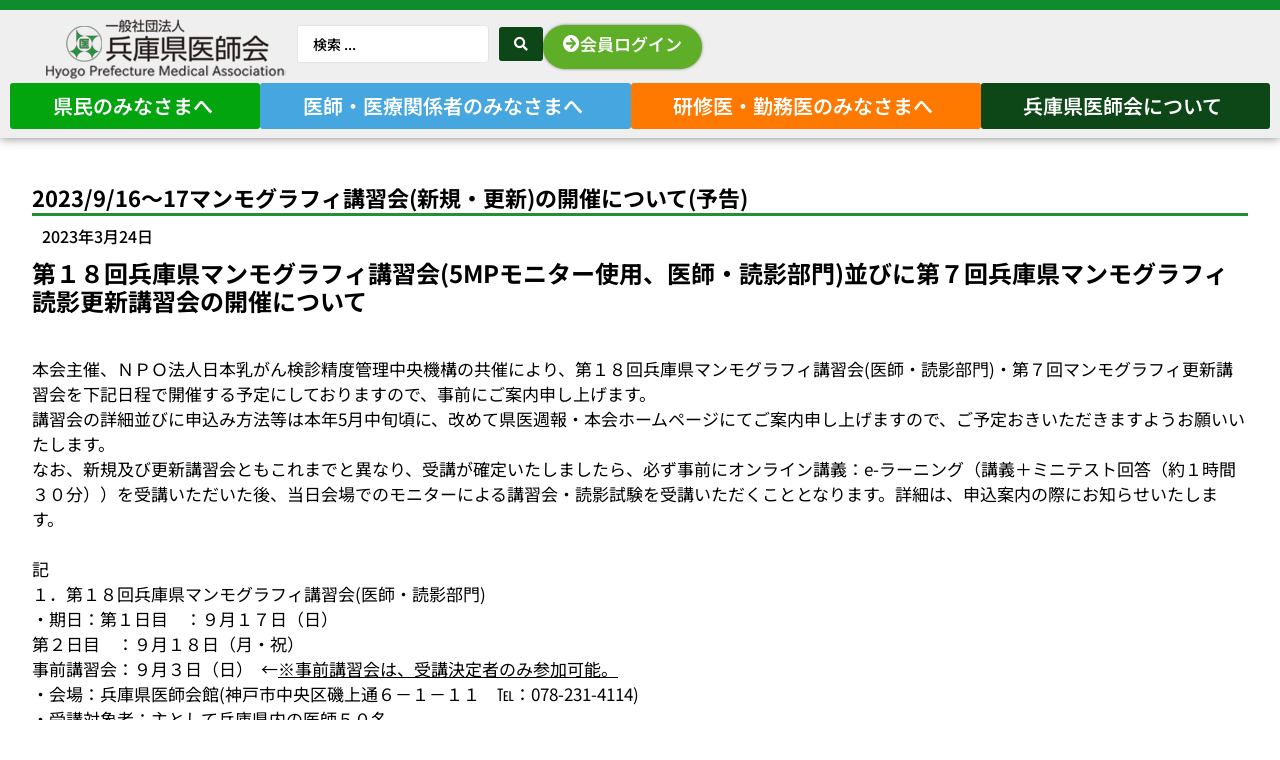

--- FILE ---
content_type: text/html; charset=UTF-8
request_url: https://hyogo.med.or.jp/news/2023916%EF%BD%9E17%E3%83%9E%E3%83%B3%E3%83%A2%E3%82%B0%E3%83%A9%E3%83%95%E3%82%A3%E8%AC%9B%E7%BF%92%E4%BC%9A%E6%96%B0%E8%A6%8F%E3%83%BB%E6%9B%B4%E6%96%B0%E3%81%AE%E9%96%8B%E5%82%AC%E3%81%AB/
body_size: 24623
content:
<!doctype html>
<html lang="ja">
<head>
	<meta charset="UTF-8">
	<meta name="viewport" content="width=device-width, initial-scale=1">
	<link rel="profile" href="https://gmpg.org/xfn/11">
	<meta name='robots' content='index, follow, max-image-preview:large, max-snippet:-1, max-video-preview:-1' />

	<!-- This site is optimized with the Yoast SEO plugin v26.8 - https://yoast.com/product/yoast-seo-wordpress/ -->
	<title>2023/9/16～17マンモグラフィ講習会(新規・更新)の開催について(予告) - 一般社団法人兵庫県医師会</title>
	<link rel="canonical" href="https://hyogo.med.or.jp/news/2023916～17マンモグラフィ講習会新規・更新の開催に/" />
	<meta property="og:locale" content="ja_JP" />
	<meta property="og:type" content="article" />
	<meta property="og:title" content="2023/9/16～17マンモグラフィ講習会(新規・更新)の開催について(予告) - 一般社団法人兵庫県医師会" />
	<meta property="og:description" content="第１８回兵庫県マンモグラフィ講習会(5MPモニター使用、医師 [&hellip;]" />
	<meta property="og:url" content="https://hyogo.med.or.jp/news/2023916～17マンモグラフィ講習会新規・更新の開催に/" />
	<meta property="og:site_name" content="一般社団法人兵庫県医師会" />
	<meta property="article:published_time" content="2023-03-24T04:15:21+00:00" />
	<meta property="article:modified_time" content="2024-03-05T08:59:58+00:00" />
	<meta name="author" content="猪尾俊輔" />
	<meta name="twitter:card" content="summary_large_image" />
	<meta name="twitter:label1" content="執筆者" />
	<meta name="twitter:data1" content="猪尾俊輔" />
	<script type="application/ld+json" class="yoast-schema-graph">{"@context":"https://schema.org","@graph":[{"@type":"Article","@id":"https://hyogo.med.or.jp/news/2023916%ef%bd%9e17%e3%83%9e%e3%83%b3%e3%83%a2%e3%82%b0%e3%83%a9%e3%83%95%e3%82%a3%e8%ac%9b%e7%bf%92%e4%bc%9a%e6%96%b0%e8%a6%8f%e3%83%bb%e6%9b%b4%e6%96%b0%e3%81%ae%e9%96%8b%e5%82%ac%e3%81%ab/#article","isPartOf":{"@id":"https://hyogo.med.or.jp/news/2023916%ef%bd%9e17%e3%83%9e%e3%83%b3%e3%83%a2%e3%82%b0%e3%83%a9%e3%83%95%e3%82%a3%e8%ac%9b%e7%bf%92%e4%bc%9a%e6%96%b0%e8%a6%8f%e3%83%bb%e6%9b%b4%e6%96%b0%e3%81%ae%e9%96%8b%e5%82%ac%e3%81%ab/"},"author":{"name":"猪尾俊輔","@id":"https://hyogo.med.or.jp/#/schema/person/5838e92c6fc8679a74486c0f180933c6"},"headline":"2023/9/16～17マンモグラフィ講習会(新規・更新)の開催について(予告)","datePublished":"2023-03-24T04:15:21+00:00","dateModified":"2024-03-05T08:59:58+00:00","mainEntityOfPage":{"@id":"https://hyogo.med.or.jp/news/2023916%ef%bd%9e17%e3%83%9e%e3%83%b3%e3%83%a2%e3%82%b0%e3%83%a9%e3%83%95%e3%82%a3%e8%ac%9b%e7%bf%92%e4%bc%9a%e6%96%b0%e8%a6%8f%e3%83%bb%e6%9b%b4%e6%96%b0%e3%81%ae%e9%96%8b%e5%82%ac%e3%81%ab/"},"wordCount":8,"publisher":{"@id":"https://hyogo.med.or.jp/#organization"},"articleSection":["お知らせ","フォーラム・研修会・講演会","医師・医療関係者のみなさまへ","医師・医療関係者のみなさまへ","新着情報"],"inLanguage":"ja"},{"@type":"WebPage","@id":"https://hyogo.med.or.jp/news/2023916%ef%bd%9e17%e3%83%9e%e3%83%b3%e3%83%a2%e3%82%b0%e3%83%a9%e3%83%95%e3%82%a3%e8%ac%9b%e7%bf%92%e4%bc%9a%e6%96%b0%e8%a6%8f%e3%83%bb%e6%9b%b4%e6%96%b0%e3%81%ae%e9%96%8b%e5%82%ac%e3%81%ab/","url":"https://hyogo.med.or.jp/news/2023916%ef%bd%9e17%e3%83%9e%e3%83%b3%e3%83%a2%e3%82%b0%e3%83%a9%e3%83%95%e3%82%a3%e8%ac%9b%e7%bf%92%e4%bc%9a%e6%96%b0%e8%a6%8f%e3%83%bb%e6%9b%b4%e6%96%b0%e3%81%ae%e9%96%8b%e5%82%ac%e3%81%ab/","name":"2023/9/16～17マンモグラフィ講習会(新規・更新)の開催について(予告) - 一般社団法人兵庫県医師会","isPartOf":{"@id":"https://hyogo.med.or.jp/#website"},"datePublished":"2023-03-24T04:15:21+00:00","dateModified":"2024-03-05T08:59:58+00:00","breadcrumb":{"@id":"https://hyogo.med.or.jp/news/2023916%ef%bd%9e17%e3%83%9e%e3%83%b3%e3%83%a2%e3%82%b0%e3%83%a9%e3%83%95%e3%82%a3%e8%ac%9b%e7%bf%92%e4%bc%9a%e6%96%b0%e8%a6%8f%e3%83%bb%e6%9b%b4%e6%96%b0%e3%81%ae%e9%96%8b%e5%82%ac%e3%81%ab/#breadcrumb"},"inLanguage":"ja","potentialAction":[{"@type":"ReadAction","target":["https://hyogo.med.or.jp/news/2023916%ef%bd%9e17%e3%83%9e%e3%83%b3%e3%83%a2%e3%82%b0%e3%83%a9%e3%83%95%e3%82%a3%e8%ac%9b%e7%bf%92%e4%bc%9a%e6%96%b0%e8%a6%8f%e3%83%bb%e6%9b%b4%e6%96%b0%e3%81%ae%e9%96%8b%e5%82%ac%e3%81%ab/"]}]},{"@type":"BreadcrumbList","@id":"https://hyogo.med.or.jp/news/2023916%ef%bd%9e17%e3%83%9e%e3%83%b3%e3%83%a2%e3%82%b0%e3%83%a9%e3%83%95%e3%82%a3%e8%ac%9b%e7%bf%92%e4%bc%9a%e6%96%b0%e8%a6%8f%e3%83%bb%e6%9b%b4%e6%96%b0%e3%81%ae%e9%96%8b%e5%82%ac%e3%81%ab/#breadcrumb","itemListElement":[{"@type":"ListItem","position":1,"name":"ホーム","item":"https://hyogo.med.or.jp/"},{"@type":"ListItem","position":2,"name":"2023/9/16～17マンモグラフィ講習会(新規・更新)の開催について(予告)"}]},{"@type":"WebSite","@id":"https://hyogo.med.or.jp/#website","url":"https://hyogo.med.or.jp/","name":"一般社団法人兵庫県医師会","description":"","publisher":{"@id":"https://hyogo.med.or.jp/#organization"},"potentialAction":[{"@type":"SearchAction","target":{"@type":"EntryPoint","urlTemplate":"https://hyogo.med.or.jp/?s={search_term_string}"},"query-input":{"@type":"PropertyValueSpecification","valueRequired":true,"valueName":"search_term_string"}}],"inLanguage":"ja"},{"@type":"Organization","@id":"https://hyogo.med.or.jp/#organization","name":"一般社団法人兵庫県医師会","url":"https://hyogo.med.or.jp/","logo":{"@type":"ImageObject","inLanguage":"ja","@id":"https://hyogo.med.or.jp/#/schema/logo/image/","url":"https://hyogo.med.or.jp/wp-content/uploads/2023/08/logo_ishikai.png","contentUrl":"https://hyogo.med.or.jp/wp-content/uploads/2023/08/logo_ishikai.png","width":243,"height":64,"caption":"一般社団法人兵庫県医師会"},"image":{"@id":"https://hyogo.med.or.jp/#/schema/logo/image/"}},{"@type":"Person","@id":"https://hyogo.med.or.jp/#/schema/person/5838e92c6fc8679a74486c0f180933c6","name":"猪尾俊輔","url":"https://hyogo.med.or.jp/author/s-inoo/"}]}</script>
	<!-- / Yoast SEO plugin. -->


<link rel="alternate" type="application/rss+xml" title="一般社団法人兵庫県医師会 &raquo; フィード" href="https://hyogo.med.or.jp/feed/" />
<link rel="alternate" type="application/rss+xml" title="一般社団法人兵庫県医師会 &raquo; コメントフィード" href="https://hyogo.med.or.jp/comments/feed/" />
<link rel="alternate" type="text/calendar" title="一般社団法人兵庫県医師会 &raquo; iCal フィード" href="https://hyogo.med.or.jp/events/?ical=1" />
<link rel="alternate" title="oEmbed (JSON)" type="application/json+oembed" href="https://hyogo.med.or.jp/wp-json/oembed/1.0/embed?url=https%3A%2F%2Fhyogo.med.or.jp%2Fnews%2F2023916%25ef%25bd%259e17%25e3%2583%259e%25e3%2583%25b3%25e3%2583%25a2%25e3%2582%25b0%25e3%2583%25a9%25e3%2583%2595%25e3%2582%25a3%25e8%25ac%259b%25e7%25bf%2592%25e4%25bc%259a%25e6%2596%25b0%25e8%25a6%258f%25e3%2583%25bb%25e6%259b%25b4%25e6%2596%25b0%25e3%2581%25ae%25e9%2596%258b%25e5%2582%25ac%25e3%2581%25ab%2F" />
<link rel="alternate" title="oEmbed (XML)" type="text/xml+oembed" href="https://hyogo.med.or.jp/wp-json/oembed/1.0/embed?url=https%3A%2F%2Fhyogo.med.or.jp%2Fnews%2F2023916%25ef%25bd%259e17%25e3%2583%259e%25e3%2583%25b3%25e3%2583%25a2%25e3%2582%25b0%25e3%2583%25a9%25e3%2583%2595%25e3%2582%25a3%25e8%25ac%259b%25e7%25bf%2592%25e4%25bc%259a%25e6%2596%25b0%25e8%25a6%258f%25e3%2583%25bb%25e6%259b%25b4%25e6%2596%25b0%25e3%2581%25ae%25e9%2596%258b%25e5%2582%25ac%25e3%2581%25ab%2F&#038;format=xml" />
<style id='wp-img-auto-sizes-contain-inline-css'>
img:is([sizes=auto i],[sizes^="auto," i]){contain-intrinsic-size:3000px 1500px}
/*# sourceURL=wp-img-auto-sizes-contain-inline-css */
</style>
<style id='wp-emoji-styles-inline-css'>

	img.wp-smiley, img.emoji {
		display: inline !important;
		border: none !important;
		box-shadow: none !important;
		height: 1em !important;
		width: 1em !important;
		margin: 0 0.07em !important;
		vertical-align: -0.1em !important;
		background: none !important;
		padding: 0 !important;
	}
/*# sourceURL=wp-emoji-styles-inline-css */
</style>
<link rel='stylesheet' id='wp-block-library-css' href='https://hyogo.med.or.jp/wp-includes/css/dist/block-library/style.min.css?ver=4fb7a956a571aba0ef48cc8cfaf20525' media='all' />
<link rel='stylesheet' id='jet-engine-frontend-css' href='https://hyogo.med.or.jp/wp-content/plugins/jet-engine/assets/css/frontend.css?ver=3.8.2.1' media='all' />
<style id='global-styles-inline-css'>
:root{--wp--preset--aspect-ratio--square: 1;--wp--preset--aspect-ratio--4-3: 4/3;--wp--preset--aspect-ratio--3-4: 3/4;--wp--preset--aspect-ratio--3-2: 3/2;--wp--preset--aspect-ratio--2-3: 2/3;--wp--preset--aspect-ratio--16-9: 16/9;--wp--preset--aspect-ratio--9-16: 9/16;--wp--preset--color--black: #000000;--wp--preset--color--cyan-bluish-gray: #abb8c3;--wp--preset--color--white: #ffffff;--wp--preset--color--pale-pink: #f78da7;--wp--preset--color--vivid-red: #cf2e2e;--wp--preset--color--luminous-vivid-orange: #ff6900;--wp--preset--color--luminous-vivid-amber: #fcb900;--wp--preset--color--light-green-cyan: #7bdcb5;--wp--preset--color--vivid-green-cyan: #00d084;--wp--preset--color--pale-cyan-blue: #8ed1fc;--wp--preset--color--vivid-cyan-blue: #0693e3;--wp--preset--color--vivid-purple: #9b51e0;--wp--preset--gradient--vivid-cyan-blue-to-vivid-purple: linear-gradient(135deg,rgb(6,147,227) 0%,rgb(155,81,224) 100%);--wp--preset--gradient--light-green-cyan-to-vivid-green-cyan: linear-gradient(135deg,rgb(122,220,180) 0%,rgb(0,208,130) 100%);--wp--preset--gradient--luminous-vivid-amber-to-luminous-vivid-orange: linear-gradient(135deg,rgb(252,185,0) 0%,rgb(255,105,0) 100%);--wp--preset--gradient--luminous-vivid-orange-to-vivid-red: linear-gradient(135deg,rgb(255,105,0) 0%,rgb(207,46,46) 100%);--wp--preset--gradient--very-light-gray-to-cyan-bluish-gray: linear-gradient(135deg,rgb(238,238,238) 0%,rgb(169,184,195) 100%);--wp--preset--gradient--cool-to-warm-spectrum: linear-gradient(135deg,rgb(74,234,220) 0%,rgb(151,120,209) 20%,rgb(207,42,186) 40%,rgb(238,44,130) 60%,rgb(251,105,98) 80%,rgb(254,248,76) 100%);--wp--preset--gradient--blush-light-purple: linear-gradient(135deg,rgb(255,206,236) 0%,rgb(152,150,240) 100%);--wp--preset--gradient--blush-bordeaux: linear-gradient(135deg,rgb(254,205,165) 0%,rgb(254,45,45) 50%,rgb(107,0,62) 100%);--wp--preset--gradient--luminous-dusk: linear-gradient(135deg,rgb(255,203,112) 0%,rgb(199,81,192) 50%,rgb(65,88,208) 100%);--wp--preset--gradient--pale-ocean: linear-gradient(135deg,rgb(255,245,203) 0%,rgb(182,227,212) 50%,rgb(51,167,181) 100%);--wp--preset--gradient--electric-grass: linear-gradient(135deg,rgb(202,248,128) 0%,rgb(113,206,126) 100%);--wp--preset--gradient--midnight: linear-gradient(135deg,rgb(2,3,129) 0%,rgb(40,116,252) 100%);--wp--preset--font-size--small: 13px;--wp--preset--font-size--medium: 20px;--wp--preset--font-size--large: 36px;--wp--preset--font-size--x-large: 42px;--wp--preset--spacing--20: 0.44rem;--wp--preset--spacing--30: 0.67rem;--wp--preset--spacing--40: 1rem;--wp--preset--spacing--50: 1.5rem;--wp--preset--spacing--60: 2.25rem;--wp--preset--spacing--70: 3.38rem;--wp--preset--spacing--80: 5.06rem;--wp--preset--shadow--natural: 6px 6px 9px rgba(0, 0, 0, 0.2);--wp--preset--shadow--deep: 12px 12px 50px rgba(0, 0, 0, 0.4);--wp--preset--shadow--sharp: 6px 6px 0px rgba(0, 0, 0, 0.2);--wp--preset--shadow--outlined: 6px 6px 0px -3px rgb(255, 255, 255), 6px 6px rgb(0, 0, 0);--wp--preset--shadow--crisp: 6px 6px 0px rgb(0, 0, 0);}:root { --wp--style--global--content-size: 800px;--wp--style--global--wide-size: 1200px; }:where(body) { margin: 0; }.wp-site-blocks > .alignleft { float: left; margin-right: 2em; }.wp-site-blocks > .alignright { float: right; margin-left: 2em; }.wp-site-blocks > .aligncenter { justify-content: center; margin-left: auto; margin-right: auto; }:where(.wp-site-blocks) > * { margin-block-start: 24px; margin-block-end: 0; }:where(.wp-site-blocks) > :first-child { margin-block-start: 0; }:where(.wp-site-blocks) > :last-child { margin-block-end: 0; }:root { --wp--style--block-gap: 24px; }:root :where(.is-layout-flow) > :first-child{margin-block-start: 0;}:root :where(.is-layout-flow) > :last-child{margin-block-end: 0;}:root :where(.is-layout-flow) > *{margin-block-start: 24px;margin-block-end: 0;}:root :where(.is-layout-constrained) > :first-child{margin-block-start: 0;}:root :where(.is-layout-constrained) > :last-child{margin-block-end: 0;}:root :where(.is-layout-constrained) > *{margin-block-start: 24px;margin-block-end: 0;}:root :where(.is-layout-flex){gap: 24px;}:root :where(.is-layout-grid){gap: 24px;}.is-layout-flow > .alignleft{float: left;margin-inline-start: 0;margin-inline-end: 2em;}.is-layout-flow > .alignright{float: right;margin-inline-start: 2em;margin-inline-end: 0;}.is-layout-flow > .aligncenter{margin-left: auto !important;margin-right: auto !important;}.is-layout-constrained > .alignleft{float: left;margin-inline-start: 0;margin-inline-end: 2em;}.is-layout-constrained > .alignright{float: right;margin-inline-start: 2em;margin-inline-end: 0;}.is-layout-constrained > .aligncenter{margin-left: auto !important;margin-right: auto !important;}.is-layout-constrained > :where(:not(.alignleft):not(.alignright):not(.alignfull)){max-width: var(--wp--style--global--content-size);margin-left: auto !important;margin-right: auto !important;}.is-layout-constrained > .alignwide{max-width: var(--wp--style--global--wide-size);}body .is-layout-flex{display: flex;}.is-layout-flex{flex-wrap: wrap;align-items: center;}.is-layout-flex > :is(*, div){margin: 0;}body .is-layout-grid{display: grid;}.is-layout-grid > :is(*, div){margin: 0;}body{padding-top: 0px;padding-right: 0px;padding-bottom: 0px;padding-left: 0px;}a:where(:not(.wp-element-button)){text-decoration: underline;}:root :where(.wp-element-button, .wp-block-button__link){background-color: #32373c;border-width: 0;color: #fff;font-family: inherit;font-size: inherit;font-style: inherit;font-weight: inherit;letter-spacing: inherit;line-height: inherit;padding-top: calc(0.667em + 2px);padding-right: calc(1.333em + 2px);padding-bottom: calc(0.667em + 2px);padding-left: calc(1.333em + 2px);text-decoration: none;text-transform: inherit;}.has-black-color{color: var(--wp--preset--color--black) !important;}.has-cyan-bluish-gray-color{color: var(--wp--preset--color--cyan-bluish-gray) !important;}.has-white-color{color: var(--wp--preset--color--white) !important;}.has-pale-pink-color{color: var(--wp--preset--color--pale-pink) !important;}.has-vivid-red-color{color: var(--wp--preset--color--vivid-red) !important;}.has-luminous-vivid-orange-color{color: var(--wp--preset--color--luminous-vivid-orange) !important;}.has-luminous-vivid-amber-color{color: var(--wp--preset--color--luminous-vivid-amber) !important;}.has-light-green-cyan-color{color: var(--wp--preset--color--light-green-cyan) !important;}.has-vivid-green-cyan-color{color: var(--wp--preset--color--vivid-green-cyan) !important;}.has-pale-cyan-blue-color{color: var(--wp--preset--color--pale-cyan-blue) !important;}.has-vivid-cyan-blue-color{color: var(--wp--preset--color--vivid-cyan-blue) !important;}.has-vivid-purple-color{color: var(--wp--preset--color--vivid-purple) !important;}.has-black-background-color{background-color: var(--wp--preset--color--black) !important;}.has-cyan-bluish-gray-background-color{background-color: var(--wp--preset--color--cyan-bluish-gray) !important;}.has-white-background-color{background-color: var(--wp--preset--color--white) !important;}.has-pale-pink-background-color{background-color: var(--wp--preset--color--pale-pink) !important;}.has-vivid-red-background-color{background-color: var(--wp--preset--color--vivid-red) !important;}.has-luminous-vivid-orange-background-color{background-color: var(--wp--preset--color--luminous-vivid-orange) !important;}.has-luminous-vivid-amber-background-color{background-color: var(--wp--preset--color--luminous-vivid-amber) !important;}.has-light-green-cyan-background-color{background-color: var(--wp--preset--color--light-green-cyan) !important;}.has-vivid-green-cyan-background-color{background-color: var(--wp--preset--color--vivid-green-cyan) !important;}.has-pale-cyan-blue-background-color{background-color: var(--wp--preset--color--pale-cyan-blue) !important;}.has-vivid-cyan-blue-background-color{background-color: var(--wp--preset--color--vivid-cyan-blue) !important;}.has-vivid-purple-background-color{background-color: var(--wp--preset--color--vivid-purple) !important;}.has-black-border-color{border-color: var(--wp--preset--color--black) !important;}.has-cyan-bluish-gray-border-color{border-color: var(--wp--preset--color--cyan-bluish-gray) !important;}.has-white-border-color{border-color: var(--wp--preset--color--white) !important;}.has-pale-pink-border-color{border-color: var(--wp--preset--color--pale-pink) !important;}.has-vivid-red-border-color{border-color: var(--wp--preset--color--vivid-red) !important;}.has-luminous-vivid-orange-border-color{border-color: var(--wp--preset--color--luminous-vivid-orange) !important;}.has-luminous-vivid-amber-border-color{border-color: var(--wp--preset--color--luminous-vivid-amber) !important;}.has-light-green-cyan-border-color{border-color: var(--wp--preset--color--light-green-cyan) !important;}.has-vivid-green-cyan-border-color{border-color: var(--wp--preset--color--vivid-green-cyan) !important;}.has-pale-cyan-blue-border-color{border-color: var(--wp--preset--color--pale-cyan-blue) !important;}.has-vivid-cyan-blue-border-color{border-color: var(--wp--preset--color--vivid-cyan-blue) !important;}.has-vivid-purple-border-color{border-color: var(--wp--preset--color--vivid-purple) !important;}.has-vivid-cyan-blue-to-vivid-purple-gradient-background{background: var(--wp--preset--gradient--vivid-cyan-blue-to-vivid-purple) !important;}.has-light-green-cyan-to-vivid-green-cyan-gradient-background{background: var(--wp--preset--gradient--light-green-cyan-to-vivid-green-cyan) !important;}.has-luminous-vivid-amber-to-luminous-vivid-orange-gradient-background{background: var(--wp--preset--gradient--luminous-vivid-amber-to-luminous-vivid-orange) !important;}.has-luminous-vivid-orange-to-vivid-red-gradient-background{background: var(--wp--preset--gradient--luminous-vivid-orange-to-vivid-red) !important;}.has-very-light-gray-to-cyan-bluish-gray-gradient-background{background: var(--wp--preset--gradient--very-light-gray-to-cyan-bluish-gray) !important;}.has-cool-to-warm-spectrum-gradient-background{background: var(--wp--preset--gradient--cool-to-warm-spectrum) !important;}.has-blush-light-purple-gradient-background{background: var(--wp--preset--gradient--blush-light-purple) !important;}.has-blush-bordeaux-gradient-background{background: var(--wp--preset--gradient--blush-bordeaux) !important;}.has-luminous-dusk-gradient-background{background: var(--wp--preset--gradient--luminous-dusk) !important;}.has-pale-ocean-gradient-background{background: var(--wp--preset--gradient--pale-ocean) !important;}.has-electric-grass-gradient-background{background: var(--wp--preset--gradient--electric-grass) !important;}.has-midnight-gradient-background{background: var(--wp--preset--gradient--midnight) !important;}.has-small-font-size{font-size: var(--wp--preset--font-size--small) !important;}.has-medium-font-size{font-size: var(--wp--preset--font-size--medium) !important;}.has-large-font-size{font-size: var(--wp--preset--font-size--large) !important;}.has-x-large-font-size{font-size: var(--wp--preset--font-size--x-large) !important;}
:root :where(.wp-block-pullquote){font-size: 1.5em;line-height: 1.6;}
/*# sourceURL=global-styles-inline-css */
</style>
<link rel='stylesheet' id='dashicons-css' href='https://hyogo.med.or.jp/wp-includes/css/dashicons.min.css?ver=4fb7a956a571aba0ef48cc8cfaf20525' media='all' />
<link rel='stylesheet' id='admin-bar-css' href='https://hyogo.med.or.jp/wp-includes/css/admin-bar.min.css?ver=4fb7a956a571aba0ef48cc8cfaf20525' media='all' />
<style id='admin-bar-inline-css'>

    /* Hide CanvasJS credits for P404 charts specifically */
    #p404RedirectChart .canvasjs-chart-credit {
        display: none !important;
    }
    
    #p404RedirectChart canvas {
        border-radius: 6px;
    }

    .p404-redirect-adminbar-weekly-title {
        font-weight: bold;
        font-size: 14px;
        color: #fff;
        margin-bottom: 6px;
    }

    #wpadminbar #wp-admin-bar-p404_free_top_button .ab-icon:before {
        content: "\f103";
        color: #dc3545;
        top: 3px;
    }
    
    #wp-admin-bar-p404_free_top_button .ab-item {
        min-width: 80px !important;
        padding: 0px !important;
    }
    
    /* Ensure proper positioning and z-index for P404 dropdown */
    .p404-redirect-adminbar-dropdown-wrap { 
        min-width: 0; 
        padding: 0;
        position: static !important;
    }
    
    #wpadminbar #wp-admin-bar-p404_free_top_button_dropdown {
        position: static !important;
    }
    
    #wpadminbar #wp-admin-bar-p404_free_top_button_dropdown .ab-item {
        padding: 0 !important;
        margin: 0 !important;
    }
    
    .p404-redirect-dropdown-container {
        min-width: 340px;
        padding: 18px 18px 12px 18px;
        background: #23282d !important;
        color: #fff;
        border-radius: 12px;
        box-shadow: 0 8px 32px rgba(0,0,0,0.25);
        margin-top: 10px;
        position: relative !important;
        z-index: 999999 !important;
        display: block !important;
        border: 1px solid #444;
    }
    
    /* Ensure P404 dropdown appears on hover */
    #wpadminbar #wp-admin-bar-p404_free_top_button .p404-redirect-dropdown-container { 
        display: none !important;
    }
    
    #wpadminbar #wp-admin-bar-p404_free_top_button:hover .p404-redirect-dropdown-container { 
        display: block !important;
    }
    
    #wpadminbar #wp-admin-bar-p404_free_top_button:hover #wp-admin-bar-p404_free_top_button_dropdown .p404-redirect-dropdown-container {
        display: block !important;
    }
    
    .p404-redirect-card {
        background: #2c3338;
        border-radius: 8px;
        padding: 18px 18px 12px 18px;
        box-shadow: 0 2px 8px rgba(0,0,0,0.07);
        display: flex;
        flex-direction: column;
        align-items: flex-start;
        border: 1px solid #444;
    }
    
    .p404-redirect-btn {
        display: inline-block;
        background: #dc3545;
        color: #fff !important;
        font-weight: bold;
        padding: 5px 22px;
        border-radius: 8px;
        text-decoration: none;
        font-size: 17px;
        transition: background 0.2s, box-shadow 0.2s;
        margin-top: 8px;
        box-shadow: 0 2px 8px rgba(220,53,69,0.15);
        text-align: center;
        line-height: 1.6;
    }
    
    .p404-redirect-btn:hover {
        background: #c82333;
        color: #fff !important;
        box-shadow: 0 4px 16px rgba(220,53,69,0.25);
    }
    
    /* Prevent conflicts with other admin bar dropdowns */
    #wpadminbar .ab-top-menu > li:hover > .ab-item,
    #wpadminbar .ab-top-menu > li.hover > .ab-item {
        z-index: auto;
    }
    
    #wpadminbar #wp-admin-bar-p404_free_top_button:hover > .ab-item {
        z-index: 999998 !important;
    }
    
/*# sourceURL=admin-bar-inline-css */
</style>
<link rel='stylesheet' id='flexible-table-block-css' href='https://hyogo.med.or.jp/wp-content/plugins/flexible-table-block/build/style-index.css?ver=1748883168' media='all' />
<style id='flexible-table-block-inline-css'>
.wp-block-flexible-table-block-table.wp-block-flexible-table-block-table>table{width:100%;max-width:100%;border-collapse:collapse;}.wp-block-flexible-table-block-table.wp-block-flexible-table-block-table.is-style-stripes tbody tr:nth-child(odd) th{background-color:#f0f0f1;}.wp-block-flexible-table-block-table.wp-block-flexible-table-block-table.is-style-stripes tbody tr:nth-child(odd) td{background-color:#f0f0f1;}.wp-block-flexible-table-block-table.wp-block-flexible-table-block-table.is-style-stripes tbody tr:nth-child(even) th{background-color:#ffffff;}.wp-block-flexible-table-block-table.wp-block-flexible-table-block-table.is-style-stripes tbody tr:nth-child(even) td{background-color:#ffffff;}.wp-block-flexible-table-block-table.wp-block-flexible-table-block-table>table tr th,.wp-block-flexible-table-block-table.wp-block-flexible-table-block-table>table tr td{padding:0.5em;border-width:1px;border-style:solid;border-color:#000000;text-align:left;vertical-align:middle;}.wp-block-flexible-table-block-table.wp-block-flexible-table-block-table>table tr th{background-color:#f0f0f1;}.wp-block-flexible-table-block-table.wp-block-flexible-table-block-table>table tr td{background-color:#ffffff;}@media screen and (min-width:769px){.wp-block-flexible-table-block-table.is-scroll-on-pc{overflow-x:scroll;}.wp-block-flexible-table-block-table.is-scroll-on-pc table{max-width:none;align-self:self-start;}}@media screen and (max-width:768px){.wp-block-flexible-table-block-table.is-scroll-on-mobile{overflow-x:scroll;}.wp-block-flexible-table-block-table.is-scroll-on-mobile table{max-width:none;align-self:self-start;}.wp-block-flexible-table-block-table table.is-stacked-on-mobile th,.wp-block-flexible-table-block-table table.is-stacked-on-mobile td{width:100%!important;display:block;}}
/*# sourceURL=flexible-table-block-inline-css */
</style>
<link rel='stylesheet' id='tribe-events-v2-single-skeleton-css' href='https://hyogo.med.or.jp/wp-content/plugins/the-events-calendar/build/css/tribe-events-single-skeleton.css?ver=6.15.14' media='all' />
<link rel='stylesheet' id='tribe-events-v2-single-skeleton-full-css' href='https://hyogo.med.or.jp/wp-content/plugins/the-events-calendar/build/css/tribe-events-single-full.css?ver=6.15.14' media='all' />
<link rel='stylesheet' id='tec-events-elementor-widgets-base-styles-css' href='https://hyogo.med.or.jp/wp-content/plugins/the-events-calendar/build/css/integrations/plugins/elementor/widgets/widget-base.css?ver=6.15.14' media='all' />
<link rel='stylesheet' id='hello-elementor-css' href='https://hyogo.med.or.jp/wp-content/themes/hello-elementor/assets/css/reset.css?ver=3.4.5' media='all' />
<link rel='stylesheet' id='hello-elementor-theme-style-css' href='https://hyogo.med.or.jp/wp-content/themes/hello-elementor/assets/css/theme.css?ver=3.4.5' media='all' />
<link rel='stylesheet' id='hello-elementor-header-footer-css' href='https://hyogo.med.or.jp/wp-content/themes/hello-elementor/assets/css/header-footer.css?ver=3.4.5' media='all' />
<link rel='stylesheet' id='elementor-frontend-css' href='https://hyogo.med.or.jp/wp-content/plugins/elementor/assets/css/frontend.min.css?ver=3.33.4' media='all' />
<link rel='stylesheet' id='elementor-post-6-css' href='https://hyogo.med.or.jp/wp-content/uploads/elementor/css/post-6.css?ver=1769213140' media='all' />
<link rel='stylesheet' id='widget-image-css' href='https://hyogo.med.or.jp/wp-content/plugins/elementor/assets/css/widget-image.min.css?ver=3.33.4' media='all' />
<link rel='stylesheet' id='widget-nav-menu-css' href='https://hyogo.med.or.jp/wp-content/plugins/elementor-pro/assets/css/widget-nav-menu.min.css?ver=3.32.3' media='all' />
<link rel='stylesheet' id='e-sticky-css' href='https://hyogo.med.or.jp/wp-content/plugins/elementor-pro/assets/css/modules/sticky.min.css?ver=3.32.3' media='all' />
<link rel='stylesheet' id='widget-heading-css' href='https://hyogo.med.or.jp/wp-content/plugins/elementor/assets/css/widget-heading.min.css?ver=3.33.4' media='all' />
<link rel='stylesheet' id='e-animation-fadeIn-css' href='https://hyogo.med.or.jp/wp-content/plugins/elementor/assets/lib/animations/styles/fadeIn.min.css?ver=3.33.4' media='all' />
<link rel='stylesheet' id='widget-mega-menu-css' href='https://hyogo.med.or.jp/wp-content/plugins/elementor-pro/assets/css/widget-mega-menu.min.css?ver=3.32.3' media='all' />
<link rel='stylesheet' id='widget-divider-css' href='https://hyogo.med.or.jp/wp-content/plugins/elementor/assets/css/widget-divider.min.css?ver=3.33.4' media='all' />
<link rel='stylesheet' id='widget-post-info-css' href='https://hyogo.med.or.jp/wp-content/plugins/elementor-pro/assets/css/widget-post-info.min.css?ver=3.32.3' media='all' />
<link rel='stylesheet' id='widget-icon-list-css' href='https://hyogo.med.or.jp/wp-content/plugins/elementor/assets/css/widget-icon-list.min.css?ver=3.33.4' media='all' />
<link rel='stylesheet' id='elementor-icons-shared-0-css' href='https://hyogo.med.or.jp/wp-content/plugins/elementor/assets/lib/font-awesome/css/fontawesome.min.css?ver=5.15.3' media='all' />
<link rel='stylesheet' id='elementor-icons-fa-regular-css' href='https://hyogo.med.or.jp/wp-content/plugins/elementor/assets/lib/font-awesome/css/regular.min.css?ver=5.15.3' media='all' />
<link rel='stylesheet' id='elementor-icons-fa-solid-css' href='https://hyogo.med.or.jp/wp-content/plugins/elementor/assets/lib/font-awesome/css/solid.min.css?ver=5.15.3' media='all' />
<link rel='stylesheet' id='elementor-icons-css' href='https://hyogo.med.or.jp/wp-content/plugins/elementor/assets/lib/eicons/css/elementor-icons.min.css?ver=5.44.0' media='all' />
<link rel='stylesheet' id='elementor-post-21-css' href='https://hyogo.med.or.jp/wp-content/uploads/elementor/css/post-21.css?ver=1769213140' media='all' />
<link rel='stylesheet' id='elementor-post-30-css' href='https://hyogo.med.or.jp/wp-content/uploads/elementor/css/post-30.css?ver=1769213140' media='all' />
<link rel='stylesheet' id='elementor-post-15172-css' href='https://hyogo.med.or.jp/wp-content/uploads/elementor/css/post-15172.css?ver=1769213140' media='all' />
<link rel='stylesheet' id='tablepress-default-css' href='https://hyogo.med.or.jp/wp-content/plugins/tablepress/css/build/default.css?ver=3.2.5' media='all' />
<link rel='stylesheet' id='jquery-chosen-css' href='https://hyogo.med.or.jp/wp-content/plugins/jet-search/assets/lib/chosen/chosen.min.css?ver=1.8.7' media='all' />
<link rel='stylesheet' id='jet-search-css' href='https://hyogo.med.or.jp/wp-content/plugins/jet-search/assets/css/jet-search.css?ver=3.5.16.1' media='all' />
<link rel='stylesheet' id='elementor-gf-local-notosansjp-css' href='https://hyogo.med.or.jp/wp-content/uploads/elementor/google-fonts/css/notosansjp.css?ver=1748883531' media='all' />
<script src="https://hyogo.med.or.jp/wp-includes/js/jquery/jquery.min.js?ver=3.7.1" id="jquery-core-js"></script>
<script src="https://hyogo.med.or.jp/wp-includes/js/jquery/jquery-migrate.min.js?ver=3.4.1" id="jquery-migrate-js"></script>
<script src="https://hyogo.med.or.jp/wp-includes/js/imagesloaded.min.js?ver=4fb7a956a571aba0ef48cc8cfaf20525" id="imagesLoaded-js"></script>
<link rel="https://api.w.org/" href="https://hyogo.med.or.jp/wp-json/" /><link rel="alternate" title="JSON" type="application/json" href="https://hyogo.med.or.jp/wp-json/wp/v2/posts/13655" /><link rel="EditURI" type="application/rsd+xml" title="RSD" href="https://hyogo.med.or.jp/xmlrpc.php?rsd" />

<link rel='shortlink' href='https://hyogo.med.or.jp/?p=13655' />
<meta name="tec-api-version" content="v1"><meta name="tec-api-origin" content="https://hyogo.med.or.jp"><link rel="alternate" href="https://hyogo.med.or.jp/wp-json/tribe/events/v1/" /><meta name="generator" content="Elementor 3.33.4; features: additional_custom_breakpoints; settings: css_print_method-external, google_font-enabled, font_display-swap">
			<style>
				.e-con.e-parent:nth-of-type(n+4):not(.e-lazyloaded):not(.e-no-lazyload),
				.e-con.e-parent:nth-of-type(n+4):not(.e-lazyloaded):not(.e-no-lazyload) * {
					background-image: none !important;
				}
				@media screen and (max-height: 1024px) {
					.e-con.e-parent:nth-of-type(n+3):not(.e-lazyloaded):not(.e-no-lazyload),
					.e-con.e-parent:nth-of-type(n+3):not(.e-lazyloaded):not(.e-no-lazyload) * {
						background-image: none !important;
					}
				}
				@media screen and (max-height: 640px) {
					.e-con.e-parent:nth-of-type(n+2):not(.e-lazyloaded):not(.e-no-lazyload),
					.e-con.e-parent:nth-of-type(n+2):not(.e-lazyloaded):not(.e-no-lazyload) * {
						background-image: none !important;
					}
				}
			</style>
			<link rel="icon" href="https://hyogo.med.or.jp/wp-content/uploads/2024/04/favicon.jpg" sizes="32x32" />
<link rel="icon" href="https://hyogo.med.or.jp/wp-content/uploads/2024/04/favicon.jpg" sizes="192x192" />
<link rel="apple-touch-icon" href="https://hyogo.med.or.jp/wp-content/uploads/2024/04/favicon.jpg" />
<meta name="msapplication-TileImage" content="https://hyogo.med.or.jp/wp-content/uploads/2024/04/favicon.jpg" />
		<style id="wp-custom-css">
			#news-date{
	min-width:140px;
}
#new-cat{
	min-width:140px;
}
#new{
	min-width:50px;
}

.flexform{
	display:flex;
}

@media screen and (min-width:1100px){
	#sub-doctor p{
		font-size: 15px;
	}
	#side-l a{
		font-size: 13px;
	}
}
@media screen and (min-width:1200px){
	#sub-doctor p{
		font-size: 16px;
	}
	#side-l a{
		font-size: 14px;
	}
}
@media screen and (min-width:1300px){
	#sub-prefectural p{
		font-size: 18px;
	}
	#sub-doctor p{
		font-size: 18px;
	}
	#side-l a{
		font-size: 15px;
	}
}
@media screen and (min-width:1400px){
	#side-l a{
		font-size: 17px;
	}
}

.search-results h1{
	max-width: 1360px !important;
	margin-top:30px;
	color:white;
	font-size: 20px;
	padding: 15px 15px 15px 15px;
   background-color: #0F8D2C;
	border-radius: 6px 6px 6px 6px;
	font-family: Noto Sans JP;
}
.search-results h2{
	margin:10px 0px;
	font-size: 18px;
	font-family: Noto Sans JP;
}
.search-results p{
	font-size: 16px;
	font-family: Noto Sans JP;
}
.search-results main{
	max-width: 1300px !important;
}
.notice{
	color:#900;
}
.em:after {
    background: #d21a1a;
    border-radius: 3px;
    color: #fff;
    content: "必須";
    font-size: 12px;
    right: -50px;
    padding: 0.1em 0.4em;
}
div.buttons {
    background: #fff7e3;
    padding: 2em;
    text-align: center;
}
.btn_submit {
  background: #ff7200;
  color: #fff !important;
	width: 300px;
	padding: 14px 30px;
	border-radius: 1px;
	border: 0px;
	font-weight: bold;
}
.btn_submit:hover{
	background: #000;
}
.btn_submit:active{
	background: #000;
}

@media print {
		#printheader{
			position: static !important;
			width: 100% !important;
			margin-bottom: -150px;
		}
    /* 全体の設定 */
    body, html {
        font-family: Arial, sans-serif;
        font-size: 12pt;
        color: #000;
        background: none !important;
        margin: 0;
        padding: 0;
    }

    /* 不要な要素を非表示にする */
    .footer, .sidebar, .ads, .no-print, .navbar, .site-navigation, .page-header, .breadcrumb, .comments, .post-meta, .social-links, .site-footer, .top-banner, .footer-widgets {
        display: none !important;
    }

    /* 必要な要素の表示を調整 */
    .content-area, .main-content, .entry-content, .post-content, .article-content, .page-content {
        width: 100% !important;
        float: none !important;
        margin: 0 !important;
        padding: 0 !important;
    }

    /* 画像の調整 */
    img {
        max-width: 100% !important;
        height: auto !important;
    }

    /* リンクの表示を調整 */
    a:link:after, a:visited:after {
        content: " (" attr(href) ")";
        font-size: smaller;
			 display: none !important;
    }

    /* テーブルのスタイルを調整 */
    table {
        width: 100% !important;
        border-collapse: collapse !important;
    }

    th, td {
        border: 1px solid #000 !important;
        padding: 4px !important;
    }

    /* フォーム要素の表示を調整 */
    input, textarea, select {
        border: 1px solid #000 !important;
    }

    /* 全体のレイアウト調整 */
    .container, .wrapper {
        width: 100% !important;
        max-width: none !important;
    }
}
.jet-calendar-week__day-content {
  display: block;
}

/* 点滅 */
.blinking{
	-webkit-animation:blink 1.5s ease-in-out infinite alternate;
    -moz-animation:blink 1.5s ease-in-out infinite alternate;
    animation:blink 1.5s ease-in-out infinite alternate;
}
@-webkit-keyframes blink{
    0% {opacity:0;}
    100% {opacity:1;}
}
@-moz-keyframes blink{
    0% {opacity:0;}
    100% {opacity:1;}
}
@keyframes blink{
    0% {opacity:0;}
    100% {opacity:1;}
}
		</style>
		</head>
<body class="wp-singular post-template-default single single-post postid-13655 single-format-standard wp-custom-logo wp-embed-responsive wp-theme-hello-elementor tribe-no-js hello-elementor-default elementor-default elementor-kit-6 elementor-page-15172">


<a class="skip-link screen-reader-text" href="#content">コンテンツにスキップ</a>

		<header data-elementor-type="header" data-elementor-id="21" class="elementor elementor-21 elementor-location-header" data-elementor-post-type="elementor_library">
			<div class="elementor-element elementor-element-41cec25 elementor-hidden-desktop elementor-hidden-mobile printheader e-flex e-con-boxed e-con e-parent" data-id="41cec25" data-element_type="container" data-settings="{&quot;background_background&quot;:&quot;classic&quot;,&quot;sticky&quot;:&quot;top&quot;,&quot;sticky_on&quot;:[&quot;desktop&quot;,&quot;tablet&quot;,&quot;mobile&quot;],&quot;sticky_offset&quot;:0,&quot;sticky_effects_offset&quot;:0,&quot;sticky_anchor_link_offset&quot;:0}">
					<div class="e-con-inner">
		<div class="elementor-element elementor-element-82d7c1a e-con-full e-flex e-con e-child" data-id="82d7c1a" data-element_type="container">
				<div class="elementor-element elementor-element-ab2aec4 elementor-widget elementor-widget-theme-site-logo elementor-widget-image" data-id="ab2aec4" data-element_type="widget" data-widget_type="theme-site-logo.default">
				<div class="elementor-widget-container">
											<a href="https://hyogo.med.or.jp">
			<img width="243" height="64" src="https://hyogo.med.or.jp/wp-content/uploads/2023/08/logo_ishikai.png" class="attachment-full size-full wp-image-2019" alt="" />				</a>
											</div>
				</div>
				</div>
		<div class="elementor-element elementor-element-b80b216 e-con-full e-flex e-con e-child" data-id="b80b216" data-element_type="container">
				<div class="elementor-element elementor-element-04ccf03 printsearch elementor-widget elementor-widget-jet-ajax-search" data-id="04ccf03" data-element_type="widget" id="printsearch" data-settings="{&quot;results_area_columns&quot;:1}" data-widget_type="jet-ajax-search.default">
				<div class="elementor-widget-container">
					<div class="elementor-jet-ajax-search jet-search">
	<div class="jet_search_listing_grid_hidden_template" style="display: none;">
			</div>

<div class="jet-ajax-search" data-settings="{&quot;symbols_for_start_searching&quot;:1,&quot;search_by_empty_value&quot;:&quot;&quot;,&quot;submit_on_enter&quot;:&quot;&quot;,&quot;search_source&quot;:&quot;any&quot;,&quot;search_logging&quot;:&quot;&quot;,&quot;search_results_url&quot;:&quot;&quot;,&quot;search_taxonomy&quot;:&quot;&quot;,&quot;include_terms_ids&quot;:[],&quot;exclude_terms_ids&quot;:[],&quot;exclude_posts_ids&quot;:[],&quot;custom_fields_source&quot;:&quot;&quot;,&quot;limit_query&quot;:5,&quot;limit_query_tablet&quot;:&quot;&quot;,&quot;limit_query_mobile&quot;:&quot;&quot;,&quot;limit_query_in_result_area&quot;:150,&quot;results_order_by&quot;:&quot;relevance&quot;,&quot;results_order&quot;:&quot;asc&quot;,&quot;sentence&quot;:&quot;&quot;,&quot;search_in_taxonomy&quot;:&quot;&quot;,&quot;search_in_taxonomy_source&quot;:&quot;&quot;,&quot;results_area_width_by&quot;:&quot;form&quot;,&quot;results_area_custom_width&quot;:&quot;&quot;,&quot;results_area_custom_position&quot;:&quot;&quot;,&quot;results_area_columns&quot;:1,&quot;results_area_columns_tablet&quot;:&quot;&quot;,&quot;results_area_columns_mobile&quot;:&quot;&quot;,&quot;results_area_columns_mobile_portrait&quot;:&quot;&quot;,&quot;thumbnail_visible&quot;:&quot;&quot;,&quot;thumbnail_size&quot;:&quot;&quot;,&quot;thumbnail_placeholder&quot;:&quot;&quot;,&quot;post_content_source&quot;:&quot;content&quot;,&quot;post_content_custom_field_key&quot;:&quot;&quot;,&quot;post_content_length&quot;:30,&quot;show_product_price&quot;:&quot;&quot;,&quot;show_product_rating&quot;:&quot;&quot;,&quot;show_add_to_cart&quot;:&quot;&quot;,&quot;show_result_new_tab&quot;:&quot;yes&quot;,&quot;highlight_searched_text&quot;:&quot;yes&quot;,&quot;listing_id&quot;:&quot;&quot;,&quot;bullet_pagination&quot;:&quot;&quot;,&quot;number_pagination&quot;:&quot;&quot;,&quot;navigation_arrows&quot;:&quot;in_header&quot;,&quot;navigation_arrows_type&quot;:&quot;angle&quot;,&quot;show_title_related_meta&quot;:&quot;&quot;,&quot;meta_title_related_position&quot;:&quot;&quot;,&quot;title_related_meta&quot;:&quot;&quot;,&quot;show_content_related_meta&quot;:&quot;&quot;,&quot;meta_content_related_position&quot;:&quot;&quot;,&quot;content_related_meta&quot;:&quot;&quot;,&quot;negative_search&quot;:&quot;\u7533\u3057\u8a33\u3042\u308a\u307e\u305b\u3093\u304c\u3001\u691c\u7d22\u30ad\u30fc\u30ef\u30fc\u30c9\u306b\u4e00\u81f4\u3059\u308b\u3082\u306e\u306f\u3042\u308a\u307e\u305b\u3093\u3067\u3057\u305f\u3002&quot;,&quot;server_error&quot;:&quot;\u7533\u3057\u8a33\u3054\u3056\u3044\u307e\u305b\u3093\u304c\u3001\u73fe\u5728\u3001\u691c\u7d22\u30af\u30a8\u30ea\u3092\u51e6\u7406\u3067\u304d\u307e\u305b\u3093\u3002 \u5f8c\u3067\u3082\u3046\u4e00\u5ea6\u8a66\u3057\u3066\u304f\u3060\u3055\u3044\u3002&quot;,&quot;show_search_suggestions&quot;:&quot;&quot;,&quot;search_suggestions_position&quot;:&quot;&quot;,&quot;search_suggestions_source&quot;:&quot;&quot;,&quot;search_suggestions_limits&quot;:&quot;&quot;,&quot;search_suggestions_item_title_length&quot;:&quot;&quot;,&quot;search_source_terms&quot;:&quot;&quot;,&quot;search_source_terms_title&quot;:&quot;&quot;,&quot;search_source_terms_icon&quot;:&quot;&quot;,&quot;search_source_terms_limit&quot;:&quot;&quot;,&quot;search_source_terms_listing_id&quot;:&quot;&quot;,&quot;search_source_terms_taxonomy&quot;:&quot;&quot;,&quot;search_source_users&quot;:&quot;&quot;,&quot;search_source_users_title&quot;:&quot;&quot;,&quot;search_source_users_icon&quot;:&quot;&quot;,&quot;search_source_users_limit&quot;:&quot;&quot;,&quot;search_source_users_listing_id&quot;:&quot;&quot;}"><form class="jet-ajax-search__form" method="get" action="https://hyogo.med.or.jp/" role="search" target="_blank">
	<div class="jet-ajax-search__fields-holder">
		<div class="jet-ajax-search__field-wrapper">
			<label for="search-input-04ccf03" class="screen-reader-text">Search ...</label>
						<input id="search-input-04ccf03" class="jet-ajax-search__field" type="search" placeholder="検索 ..." value="" name="s" autocomplete="off" />
							<input type="hidden" name="jsearch" />
						
					</div>
			</div>
	
<button class="jet-ajax-search__submit" type="submit" aria-label="Search submit"><span class="jet-ajax-search__submit-icon jet-ajax-search-icon"><i aria-hidden="true" class="fas fa-search"></i></span></button>
</form>

<div class="jet-ajax-search__results-area" >
	<div class="jet-ajax-search__results-holder">
					<div class="jet-ajax-search__results-header">
				
<button class="jet-ajax-search__results-count" aria-label="View all results"><span></span> 件</button>
				<div class="jet-ajax-search__navigation-holder"></div>
			</div>
						<div class="jet-ajax-search__results-list results-area-col-desk-1 results-area-col-tablet-0 results-area-col-mobile-0 results-area-col-mobile-portrait-1" >
			            <div class="jet-ajax-search__results-list-inner "></div>
					</div>
					<div class="jet-ajax-search__results-footer">
								<div class="jet-ajax-search__navigation-holder"></div>
			</div>
			</div>
	<div class="jet-ajax-search__message"></div>
	
<div class="jet-ajax-search__spinner-holder">
	<div class="jet-ajax-search__spinner">
		<div class="rect rect-1"></div>
		<div class="rect rect-2"></div>
		<div class="rect rect-3"></div>
		<div class="rect rect-4"></div>
		<div class="rect rect-5"></div>
	</div>
</div>
</div>
</div>
</div>				</div>
				</div>
				<div class="elementor-element elementor-element-77678b9 elementor-nav-menu__align-end elementor-nav-menu--stretch elementor-nav-menu--dropdown-tablet elementor-nav-menu__text-align-aside elementor-nav-menu--toggle elementor-nav-menu--burger elementor-widget elementor-widget-nav-menu" data-id="77678b9" data-element_type="widget" data-settings="{&quot;full_width&quot;:&quot;stretch&quot;,&quot;layout&quot;:&quot;horizontal&quot;,&quot;submenu_icon&quot;:{&quot;value&quot;:&quot;&lt;i class=\&quot;fas fa-caret-down\&quot; aria-hidden=\&quot;true\&quot;&gt;&lt;\/i&gt;&quot;,&quot;library&quot;:&quot;fa-solid&quot;},&quot;toggle&quot;:&quot;burger&quot;}" data-widget_type="nav-menu.default">
				<div class="elementor-widget-container">
								<nav aria-label="メニュー" class="elementor-nav-menu--main elementor-nav-menu__container elementor-nav-menu--layout-horizontal e--pointer-underline e--animation-fade">
				<ul id="menu-1-77678b9" class="elementor-nav-menu"><li class="menu-item menu-item-type-post_type menu-item-object-page menu-item-home menu-item-1457"><a href="https://hyogo.med.or.jp/" class="elementor-item">ホーム</a></li>
<li class="menu-item menu-item-type-post_type menu-item-object-page menu-item-1458"><a href="https://hyogo.med.or.jp/prefecture/" class="elementor-item">県民のみなさまへ</a></li>
<li class="menu-item menu-item-type-post_type menu-item-object-page menu-item-1459"><a href="https://hyogo.med.or.jp/doctor-top/" class="elementor-item">医師・医療関係者のみなさまへ</a></li>
<li class="menu-item menu-item-type-post_type menu-item-object-page menu-item-1460"><a href="https://hyogo.med.or.jp/intern-top/" class="elementor-item">研修医・勤務医のみなさまへ</a></li>
<li class="menu-item menu-item-type-post_type menu-item-object-page menu-item-1461"><a href="https://hyogo.med.or.jp/about/" class="elementor-item">兵庫県医師会について</a></li>
<li class="menu-item menu-item-type-custom menu-item-object-custom menu-item-18573"><a href="https://member.hyogo.med.or.jp/" class="elementor-item">会員サイト</a></li>
</ul>			</nav>
					<div class="elementor-menu-toggle" role="button" tabindex="0" aria-label="Menu Toggle" aria-expanded="false">
			<i aria-hidden="true" role="presentation" class="elementor-menu-toggle__icon--open eicon-menu-bar"></i><i aria-hidden="true" role="presentation" class="elementor-menu-toggle__icon--close eicon-close"></i>		</div>
					<nav class="elementor-nav-menu--dropdown elementor-nav-menu__container" aria-hidden="true">
				<ul id="menu-2-77678b9" class="elementor-nav-menu"><li class="menu-item menu-item-type-post_type menu-item-object-page menu-item-home menu-item-1457"><a href="https://hyogo.med.or.jp/" class="elementor-item" tabindex="-1">ホーム</a></li>
<li class="menu-item menu-item-type-post_type menu-item-object-page menu-item-1458"><a href="https://hyogo.med.or.jp/prefecture/" class="elementor-item" tabindex="-1">県民のみなさまへ</a></li>
<li class="menu-item menu-item-type-post_type menu-item-object-page menu-item-1459"><a href="https://hyogo.med.or.jp/doctor-top/" class="elementor-item" tabindex="-1">医師・医療関係者のみなさまへ</a></li>
<li class="menu-item menu-item-type-post_type menu-item-object-page menu-item-1460"><a href="https://hyogo.med.or.jp/intern-top/" class="elementor-item" tabindex="-1">研修医・勤務医のみなさまへ</a></li>
<li class="menu-item menu-item-type-post_type menu-item-object-page menu-item-1461"><a href="https://hyogo.med.or.jp/about/" class="elementor-item" tabindex="-1">兵庫県医師会について</a></li>
<li class="menu-item menu-item-type-custom menu-item-object-custom menu-item-18573"><a href="https://member.hyogo.med.or.jp/" class="elementor-item" tabindex="-1">会員サイト</a></li>
</ul>			</nav>
						</div>
				</div>
				</div>
					</div>
				</div>
		<div class="elementor-element elementor-element-99c998f elementor-hidden-desktop elementor-hidden-tablet e-flex e-con-boxed e-con e-parent" data-id="99c998f" data-element_type="container" id="printheader" data-settings="{&quot;background_background&quot;:&quot;classic&quot;,&quot;sticky&quot;:&quot;top&quot;,&quot;sticky_on&quot;:[&quot;desktop&quot;,&quot;tablet&quot;,&quot;mobile&quot;],&quot;sticky_offset&quot;:0,&quot;sticky_effects_offset&quot;:0,&quot;sticky_anchor_link_offset&quot;:0}">
					<div class="e-con-inner">
		<div class="elementor-element elementor-element-70e900a e-con-full e-flex e-con e-child" data-id="70e900a" data-element_type="container">
		<div class="elementor-element elementor-element-5e082d6 e-con-full e-flex e-con e-child" data-id="5e082d6" data-element_type="container">
				<div class="elementor-element elementor-element-816374f elementor-widget elementor-widget-jet-ajax-search" data-id="816374f" data-element_type="widget" data-settings="{&quot;results_area_columns&quot;:1}" data-widget_type="jet-ajax-search.default">
				<div class="elementor-widget-container">
					<div class="elementor-jet-ajax-search jet-search">
	<div class="jet_search_listing_grid_hidden_template" style="display: none;">
			</div>

<div class="jet-ajax-search" data-settings="{&quot;symbols_for_start_searching&quot;:1,&quot;search_by_empty_value&quot;:&quot;&quot;,&quot;submit_on_enter&quot;:&quot;&quot;,&quot;search_source&quot;:&quot;any&quot;,&quot;search_logging&quot;:&quot;&quot;,&quot;search_results_url&quot;:&quot;&quot;,&quot;search_taxonomy&quot;:&quot;&quot;,&quot;include_terms_ids&quot;:[],&quot;exclude_terms_ids&quot;:[],&quot;exclude_posts_ids&quot;:[],&quot;custom_fields_source&quot;:&quot;&quot;,&quot;limit_query&quot;:5,&quot;limit_query_tablet&quot;:&quot;&quot;,&quot;limit_query_mobile&quot;:&quot;&quot;,&quot;limit_query_in_result_area&quot;:150,&quot;results_order_by&quot;:&quot;relevance&quot;,&quot;results_order&quot;:&quot;asc&quot;,&quot;sentence&quot;:&quot;&quot;,&quot;search_in_taxonomy&quot;:&quot;&quot;,&quot;search_in_taxonomy_source&quot;:&quot;&quot;,&quot;results_area_width_by&quot;:&quot;form&quot;,&quot;results_area_custom_width&quot;:&quot;&quot;,&quot;results_area_custom_position&quot;:&quot;&quot;,&quot;results_area_columns&quot;:1,&quot;results_area_columns_tablet&quot;:&quot;&quot;,&quot;results_area_columns_mobile&quot;:&quot;&quot;,&quot;results_area_columns_mobile_portrait&quot;:&quot;&quot;,&quot;thumbnail_visible&quot;:&quot;&quot;,&quot;thumbnail_size&quot;:&quot;&quot;,&quot;thumbnail_placeholder&quot;:&quot;&quot;,&quot;post_content_source&quot;:&quot;content&quot;,&quot;post_content_custom_field_key&quot;:&quot;&quot;,&quot;post_content_length&quot;:30,&quot;show_product_price&quot;:&quot;&quot;,&quot;show_product_rating&quot;:&quot;&quot;,&quot;show_add_to_cart&quot;:&quot;&quot;,&quot;show_result_new_tab&quot;:&quot;yes&quot;,&quot;highlight_searched_text&quot;:&quot;yes&quot;,&quot;listing_id&quot;:&quot;&quot;,&quot;bullet_pagination&quot;:&quot;&quot;,&quot;number_pagination&quot;:&quot;&quot;,&quot;navigation_arrows&quot;:&quot;in_header&quot;,&quot;navigation_arrows_type&quot;:&quot;angle&quot;,&quot;show_title_related_meta&quot;:&quot;&quot;,&quot;meta_title_related_position&quot;:&quot;&quot;,&quot;title_related_meta&quot;:&quot;&quot;,&quot;show_content_related_meta&quot;:&quot;&quot;,&quot;meta_content_related_position&quot;:&quot;&quot;,&quot;content_related_meta&quot;:&quot;&quot;,&quot;negative_search&quot;:&quot;\u7533\u3057\u8a33\u3042\u308a\u307e\u305b\u3093\u304c\u3001\u691c\u7d22\u30ad\u30fc\u30ef\u30fc\u30c9\u306b\u4e00\u81f4\u3059\u308b\u3082\u306e\u306f\u3042\u308a\u307e\u305b\u3093\u3067\u3057\u305f\u3002&quot;,&quot;server_error&quot;:&quot;\u7533\u3057\u8a33\u3054\u3056\u3044\u307e\u305b\u3093\u304c\u3001\u73fe\u5728\u3001\u691c\u7d22\u30af\u30a8\u30ea\u3092\u51e6\u7406\u3067\u304d\u307e\u305b\u3093\u3002 \u5f8c\u3067\u3082\u3046\u4e00\u5ea6\u8a66\u3057\u3066\u304f\u3060\u3055\u3044\u3002&quot;,&quot;show_search_suggestions&quot;:&quot;&quot;,&quot;search_suggestions_position&quot;:&quot;&quot;,&quot;search_suggestions_source&quot;:&quot;&quot;,&quot;search_suggestions_limits&quot;:&quot;&quot;,&quot;search_suggestions_item_title_length&quot;:&quot;&quot;,&quot;search_source_terms&quot;:&quot;&quot;,&quot;search_source_terms_title&quot;:&quot;&quot;,&quot;search_source_terms_icon&quot;:&quot;&quot;,&quot;search_source_terms_limit&quot;:&quot;&quot;,&quot;search_source_terms_listing_id&quot;:&quot;&quot;,&quot;search_source_terms_taxonomy&quot;:&quot;&quot;,&quot;search_source_users&quot;:&quot;&quot;,&quot;search_source_users_title&quot;:&quot;&quot;,&quot;search_source_users_icon&quot;:&quot;&quot;,&quot;search_source_users_limit&quot;:&quot;&quot;,&quot;search_source_users_listing_id&quot;:&quot;&quot;}"><form class="jet-ajax-search__form" method="get" action="https://hyogo.med.or.jp/" role="search" target="_blank">
	<div class="jet-ajax-search__fields-holder">
		<div class="jet-ajax-search__field-wrapper">
			<label for="search-input-816374f" class="screen-reader-text">Search ...</label>
						<input id="search-input-816374f" class="jet-ajax-search__field" type="search" placeholder="検索 ..." value="" name="s" autocomplete="off" />
							<input type="hidden" name="jsearch" />
						
					</div>
			</div>
	
<button class="jet-ajax-search__submit" type="submit" aria-label="Search submit"><span class="jet-ajax-search__submit-icon jet-ajax-search-icon"><i aria-hidden="true" class="fas fa-search"></i></span></button>
</form>

<div class="jet-ajax-search__results-area" >
	<div class="jet-ajax-search__results-holder">
					<div class="jet-ajax-search__results-header">
				
<button class="jet-ajax-search__results-count" aria-label="View all results"><span></span> 件</button>
				<div class="jet-ajax-search__navigation-holder"></div>
			</div>
						<div class="jet-ajax-search__results-list results-area-col-desk-1 results-area-col-tablet-0 results-area-col-mobile-0 results-area-col-mobile-portrait-1" >
			            <div class="jet-ajax-search__results-list-inner "></div>
					</div>
					<div class="jet-ajax-search__results-footer">
								<div class="jet-ajax-search__navigation-holder"></div>
			</div>
			</div>
	<div class="jet-ajax-search__message"></div>
	
<div class="jet-ajax-search__spinner-holder">
	<div class="jet-ajax-search__spinner">
		<div class="rect rect-1"></div>
		<div class="rect rect-2"></div>
		<div class="rect rect-3"></div>
		<div class="rect rect-4"></div>
		<div class="rect rect-5"></div>
	</div>
</div>
</div>
</div>
</div>				</div>
				</div>
				</div>
		<div class="elementor-element elementor-element-066ef44 e-con-full e-flex e-con e-child" data-id="066ef44" data-element_type="container">
				<div class="elementor-element elementor-element-e23266c elementor-widget elementor-widget-theme-site-logo elementor-widget-image" data-id="e23266c" data-element_type="widget" data-widget_type="theme-site-logo.default">
				<div class="elementor-widget-container">
											<a href="https://hyogo.med.or.jp">
			<img width="243" height="64" src="https://hyogo.med.or.jp/wp-content/uploads/2023/08/logo_ishikai.png" class="attachment-full size-full wp-image-2019" alt="" />				</a>
											</div>
				</div>
				<div class="elementor-element elementor-element-5eb1263 elementor-nav-menu__align-end elementor-nav-menu--stretch elementor-nav-menu--dropdown-tablet elementor-nav-menu__text-align-aside elementor-nav-menu--toggle elementor-nav-menu--burger elementor-widget elementor-widget-nav-menu" data-id="5eb1263" data-element_type="widget" data-settings="{&quot;full_width&quot;:&quot;stretch&quot;,&quot;layout&quot;:&quot;horizontal&quot;,&quot;submenu_icon&quot;:{&quot;value&quot;:&quot;&lt;i class=\&quot;fas fa-caret-down\&quot; aria-hidden=\&quot;true\&quot;&gt;&lt;\/i&gt;&quot;,&quot;library&quot;:&quot;fa-solid&quot;},&quot;toggle&quot;:&quot;burger&quot;}" data-widget_type="nav-menu.default">
				<div class="elementor-widget-container">
								<nav aria-label="メニュー" class="elementor-nav-menu--main elementor-nav-menu__container elementor-nav-menu--layout-horizontal e--pointer-underline e--animation-fade">
				<ul id="menu-1-5eb1263" class="elementor-nav-menu"><li class="menu-item menu-item-type-post_type menu-item-object-page menu-item-home menu-item-1457"><a href="https://hyogo.med.or.jp/" class="elementor-item">ホーム</a></li>
<li class="menu-item menu-item-type-post_type menu-item-object-page menu-item-1458"><a href="https://hyogo.med.or.jp/prefecture/" class="elementor-item">県民のみなさまへ</a></li>
<li class="menu-item menu-item-type-post_type menu-item-object-page menu-item-1459"><a href="https://hyogo.med.or.jp/doctor-top/" class="elementor-item">医師・医療関係者のみなさまへ</a></li>
<li class="menu-item menu-item-type-post_type menu-item-object-page menu-item-1460"><a href="https://hyogo.med.or.jp/intern-top/" class="elementor-item">研修医・勤務医のみなさまへ</a></li>
<li class="menu-item menu-item-type-post_type menu-item-object-page menu-item-1461"><a href="https://hyogo.med.or.jp/about/" class="elementor-item">兵庫県医師会について</a></li>
<li class="menu-item menu-item-type-custom menu-item-object-custom menu-item-18573"><a href="https://member.hyogo.med.or.jp/" class="elementor-item">会員サイト</a></li>
</ul>			</nav>
					<div class="elementor-menu-toggle" role="button" tabindex="0" aria-label="Menu Toggle" aria-expanded="false">
			<i aria-hidden="true" role="presentation" class="elementor-menu-toggle__icon--open eicon-menu-bar"></i><i aria-hidden="true" role="presentation" class="elementor-menu-toggle__icon--close eicon-close"></i>		</div>
					<nav class="elementor-nav-menu--dropdown elementor-nav-menu__container" aria-hidden="true">
				<ul id="menu-2-5eb1263" class="elementor-nav-menu"><li class="menu-item menu-item-type-post_type menu-item-object-page menu-item-home menu-item-1457"><a href="https://hyogo.med.or.jp/" class="elementor-item" tabindex="-1">ホーム</a></li>
<li class="menu-item menu-item-type-post_type menu-item-object-page menu-item-1458"><a href="https://hyogo.med.or.jp/prefecture/" class="elementor-item" tabindex="-1">県民のみなさまへ</a></li>
<li class="menu-item menu-item-type-post_type menu-item-object-page menu-item-1459"><a href="https://hyogo.med.or.jp/doctor-top/" class="elementor-item" tabindex="-1">医師・医療関係者のみなさまへ</a></li>
<li class="menu-item menu-item-type-post_type menu-item-object-page menu-item-1460"><a href="https://hyogo.med.or.jp/intern-top/" class="elementor-item" tabindex="-1">研修医・勤務医のみなさまへ</a></li>
<li class="menu-item menu-item-type-post_type menu-item-object-page menu-item-1461"><a href="https://hyogo.med.or.jp/about/" class="elementor-item" tabindex="-1">兵庫県医師会について</a></li>
<li class="menu-item menu-item-type-custom menu-item-object-custom menu-item-18573"><a href="https://member.hyogo.med.or.jp/" class="elementor-item" tabindex="-1">会員サイト</a></li>
</ul>			</nav>
						</div>
				</div>
				</div>
				</div>
					</div>
				</div>
		<div class="elementor-element elementor-element-e857a5f elementor-hidden-tablet elementor-hidden-mobile e-flex e-con-boxed e-con e-parent" data-id="e857a5f" data-element_type="container" data-settings="{&quot;background_background&quot;:&quot;classic&quot;,&quot;sticky&quot;:&quot;top&quot;,&quot;sticky_on&quot;:[&quot;desktop&quot;,&quot;tablet&quot;,&quot;mobile&quot;],&quot;sticky_offset&quot;:0,&quot;sticky_effects_offset&quot;:0,&quot;sticky_anchor_link_offset&quot;:0}">
					<div class="e-con-inner">
		<div class="elementor-element elementor-element-08b2e57 e-con-full e-flex e-con e-child" data-id="08b2e57" data-element_type="container" id="printheader">
		<div class="elementor-element elementor-element-dcf07ab e-con-full e-flex e-con e-child" data-id="dcf07ab" data-element_type="container">
		<div class="elementor-element elementor-element-f526ba4 e-con-full e-flex e-con e-child" data-id="f526ba4" data-element_type="container">
				<div class="elementor-element elementor-element-addf1f0 elementor-widget elementor-widget-theme-site-logo elementor-widget-image" data-id="addf1f0" data-element_type="widget" data-widget_type="theme-site-logo.default">
				<div class="elementor-widget-container">
											<a href="https://hyogo.med.or.jp">
			<img width="243" height="64" src="https://hyogo.med.or.jp/wp-content/uploads/2023/08/logo_ishikai.png" class="attachment-full size-full wp-image-2019" alt="" />				</a>
											</div>
				</div>
				</div>
		<div class="elementor-element elementor-element-d535691 e-con-full e-flex e-con e-child" data-id="d535691" data-element_type="container">
				<div class="elementor-element elementor-element-34958b2 elementor-widget elementor-widget-jet-ajax-search" data-id="34958b2" data-element_type="widget" data-settings="{&quot;results_area_columns&quot;:1}" data-widget_type="jet-ajax-search.default">
				<div class="elementor-widget-container">
					<div class="elementor-jet-ajax-search jet-search">
	<div class="jet_search_listing_grid_hidden_template" style="display: none;">
			</div>

<div class="jet-ajax-search" data-settings="{&quot;symbols_for_start_searching&quot;:1,&quot;search_by_empty_value&quot;:&quot;&quot;,&quot;submit_on_enter&quot;:&quot;&quot;,&quot;search_source&quot;:&quot;any&quot;,&quot;search_logging&quot;:&quot;&quot;,&quot;search_results_url&quot;:&quot;&quot;,&quot;search_taxonomy&quot;:&quot;&quot;,&quot;include_terms_ids&quot;:[],&quot;exclude_terms_ids&quot;:[],&quot;exclude_posts_ids&quot;:[],&quot;custom_fields_source&quot;:&quot;&quot;,&quot;limit_query&quot;:5,&quot;limit_query_tablet&quot;:&quot;&quot;,&quot;limit_query_mobile&quot;:&quot;&quot;,&quot;limit_query_in_result_area&quot;:150,&quot;results_order_by&quot;:&quot;relevance&quot;,&quot;results_order&quot;:&quot;asc&quot;,&quot;sentence&quot;:&quot;&quot;,&quot;search_in_taxonomy&quot;:&quot;&quot;,&quot;search_in_taxonomy_source&quot;:&quot;&quot;,&quot;results_area_width_by&quot;:&quot;form&quot;,&quot;results_area_custom_width&quot;:&quot;&quot;,&quot;results_area_custom_position&quot;:&quot;&quot;,&quot;results_area_columns&quot;:1,&quot;results_area_columns_tablet&quot;:&quot;&quot;,&quot;results_area_columns_mobile&quot;:&quot;&quot;,&quot;results_area_columns_mobile_portrait&quot;:&quot;&quot;,&quot;thumbnail_visible&quot;:&quot;&quot;,&quot;thumbnail_size&quot;:&quot;&quot;,&quot;thumbnail_placeholder&quot;:&quot;&quot;,&quot;post_content_source&quot;:&quot;content&quot;,&quot;post_content_custom_field_key&quot;:&quot;&quot;,&quot;post_content_length&quot;:30,&quot;show_product_price&quot;:&quot;&quot;,&quot;show_product_rating&quot;:&quot;&quot;,&quot;show_add_to_cart&quot;:&quot;&quot;,&quot;show_result_new_tab&quot;:&quot;yes&quot;,&quot;highlight_searched_text&quot;:&quot;yes&quot;,&quot;listing_id&quot;:&quot;&quot;,&quot;bullet_pagination&quot;:&quot;&quot;,&quot;number_pagination&quot;:&quot;&quot;,&quot;navigation_arrows&quot;:&quot;in_header&quot;,&quot;navigation_arrows_type&quot;:&quot;angle&quot;,&quot;show_title_related_meta&quot;:&quot;&quot;,&quot;meta_title_related_position&quot;:&quot;&quot;,&quot;title_related_meta&quot;:&quot;&quot;,&quot;show_content_related_meta&quot;:&quot;&quot;,&quot;meta_content_related_position&quot;:&quot;&quot;,&quot;content_related_meta&quot;:&quot;&quot;,&quot;negative_search&quot;:&quot;\u7533\u3057\u8a33\u3042\u308a\u307e\u305b\u3093\u304c\u3001\u691c\u7d22\u30ad\u30fc\u30ef\u30fc\u30c9\u306b\u4e00\u81f4\u3059\u308b\u3082\u306e\u306f\u3042\u308a\u307e\u305b\u3093\u3067\u3057\u305f\u3002&quot;,&quot;server_error&quot;:&quot;\u7533\u3057\u8a33\u3054\u3056\u3044\u307e\u305b\u3093\u304c\u3001\u73fe\u5728\u3001\u691c\u7d22\u30af\u30a8\u30ea\u3092\u51e6\u7406\u3067\u304d\u307e\u305b\u3093\u3002 \u5f8c\u3067\u3082\u3046\u4e00\u5ea6\u8a66\u3057\u3066\u304f\u3060\u3055\u3044\u3002&quot;,&quot;show_search_suggestions&quot;:&quot;&quot;,&quot;search_suggestions_position&quot;:&quot;&quot;,&quot;search_suggestions_source&quot;:&quot;&quot;,&quot;search_suggestions_limits&quot;:&quot;&quot;,&quot;search_suggestions_item_title_length&quot;:&quot;&quot;,&quot;search_source_terms&quot;:&quot;&quot;,&quot;search_source_terms_title&quot;:&quot;&quot;,&quot;search_source_terms_icon&quot;:&quot;&quot;,&quot;search_source_terms_limit&quot;:&quot;&quot;,&quot;search_source_terms_listing_id&quot;:&quot;&quot;,&quot;search_source_terms_taxonomy&quot;:&quot;&quot;,&quot;search_source_users&quot;:&quot;&quot;,&quot;search_source_users_title&quot;:&quot;&quot;,&quot;search_source_users_icon&quot;:&quot;&quot;,&quot;search_source_users_limit&quot;:&quot;&quot;,&quot;search_source_users_listing_id&quot;:&quot;&quot;}"><form class="jet-ajax-search__form" method="get" action="https://hyogo.med.or.jp/" role="search" target="_blank">
	<div class="jet-ajax-search__fields-holder">
		<div class="jet-ajax-search__field-wrapper">
			<label for="search-input-34958b2" class="screen-reader-text">Search ...</label>
						<input id="search-input-34958b2" class="jet-ajax-search__field" type="search" placeholder="検索 ..." value="" name="s" autocomplete="off" />
							<input type="hidden" name="jsearch" />
						
					</div>
			</div>
	
<button class="jet-ajax-search__submit" type="submit" aria-label="Search submit"><span class="jet-ajax-search__submit-icon jet-ajax-search-icon"><i aria-hidden="true" class="fas fa-search"></i></span></button>
</form>

<div class="jet-ajax-search__results-area" >
	<div class="jet-ajax-search__results-holder">
					<div class="jet-ajax-search__results-header">
				
<button class="jet-ajax-search__results-count" aria-label="View all results"><span></span> 件</button>
				<div class="jet-ajax-search__navigation-holder"></div>
			</div>
						<div class="jet-ajax-search__results-list results-area-col-desk-1 results-area-col-tablet-0 results-area-col-mobile-0 results-area-col-mobile-portrait-1" >
			            <div class="jet-ajax-search__results-list-inner "></div>
					</div>
					<div class="jet-ajax-search__results-footer">
								<div class="jet-ajax-search__navigation-holder"></div>
			</div>
			</div>
	<div class="jet-ajax-search__message"></div>
	
<div class="jet-ajax-search__spinner-holder">
	<div class="jet-ajax-search__spinner">
		<div class="rect rect-1"></div>
		<div class="rect rect-2"></div>
		<div class="rect rect-3"></div>
		<div class="rect rect-4"></div>
		<div class="rect rect-5"></div>
	</div>
</div>
</div>
</div>
</div>				</div>
				</div>
				<div class="elementor-element elementor-element-336b3cc elementor-widget__width-auto elementor-widget elementor-widget-button" data-id="336b3cc" data-element_type="widget" data-widget_type="button.default">
				<div class="elementor-widget-container">
									<div class="elementor-button-wrapper">
					<a class="elementor-button elementor-button-link elementor-size-xs" href="https://member.hyogo.med.or.jp" target="_blank">
						<span class="elementor-button-content-wrapper">
						<span class="elementor-button-icon">
				<i aria-hidden="true" class="fas fa-arrow-circle-right"></i>			</span>
									<span class="elementor-button-text">会員ログイン</span>
					</span>
					</a>
				</div>
								</div>
				</div>
				</div>
				</div>
				</div>
		<div class="elementor-element elementor-element-f933d9a e-con-full e-flex e-con e-child" data-id="f933d9a" data-element_type="container">
				<div class="elementor-element elementor-element-9c0e71c elementor-widget__width-auto prefectural e-full_width e-n-menu-layout-horizontal e-n-menu-tablet elementor-widget elementor-widget-n-menu" data-id="9c0e71c" data-element_type="widget" id="prefectural" data-settings="{&quot;menu_items&quot;:[{&quot;item_title&quot;:&quot;\u770c\u6c11\u306e\u307f\u306a\u3055\u307e\u3078&quot;,&quot;_id&quot;:&quot;72a3b55&quot;,&quot;item_dropdown_content&quot;:&quot;yes&quot;,&quot;item_link&quot;:{&quot;url&quot;:&quot;https:\/\/hyogo.med.or.jp\/prefecture\/&quot;,&quot;is_external&quot;:&quot;&quot;,&quot;nofollow&quot;:&quot;&quot;,&quot;custom_attributes&quot;:&quot;&quot;},&quot;__dynamic__&quot;:[],&quot;item_icon&quot;:{&quot;value&quot;:&quot;&quot;,&quot;library&quot;:&quot;&quot;},&quot;item_icon_active&quot;:null,&quot;element_id&quot;:&quot;&quot;}],&quot;open_animation&quot;:&quot;fadeIn&quot;,&quot;item_position_horizontal&quot;:&quot;center&quot;,&quot;menu_item_title_distance_from_content&quot;:{&quot;unit&quot;:&quot;px&quot;,&quot;size&quot;:&quot;&quot;,&quot;sizes&quot;:[]},&quot;content_width&quot;:&quot;full_width&quot;,&quot;item_layout&quot;:&quot;horizontal&quot;,&quot;open_on&quot;:&quot;hover&quot;,&quot;horizontal_scroll&quot;:&quot;disable&quot;,&quot;breakpoint_selector&quot;:&quot;tablet&quot;,&quot;menu_item_title_distance_from_content_tablet&quot;:{&quot;unit&quot;:&quot;px&quot;,&quot;size&quot;:&quot;&quot;,&quot;sizes&quot;:[]},&quot;menu_item_title_distance_from_content_mobile&quot;:{&quot;unit&quot;:&quot;px&quot;,&quot;size&quot;:&quot;&quot;,&quot;sizes&quot;:[]}}" data-widget_type="mega-menu.default">
				<div class="elementor-widget-container">
							<nav class="e-n-menu" data-widget-number="163" aria-label="メニュー">
					<button class="e-n-menu-toggle" id="menu-toggle-163" aria-haspopup="true" aria-expanded="false" aria-controls="menubar-163" aria-label="Menu Toggle">
			<span class="e-n-menu-toggle-icon e-open">
				<i class="eicon-menu-bar"></i>			</span>
			<span class="e-n-menu-toggle-icon e-close">
				<i class="eicon-close"></i>			</span>
		</button>
					<div class="e-n-menu-wrapper" id="menubar-163" aria-labelledby="menu-toggle-163">
				<ul class="e-n-menu-heading">
								<li class="e-n-menu-item">
				<div id="e-n-menu-title-1631" class="e-n-menu-title">
					<a class="e-n-menu-title-container e-focus e-link" href="https://hyogo.med.or.jp/prefecture/">												<span class="e-n-menu-title-text">
							県民のみなさまへ						</span>
					</a>											<button id="e-n-menu-dropdown-icon-1631" class="e-n-menu-dropdown-icon e-focus" data-tab-index="1" aria-haspopup="true" aria-expanded="false" aria-controls="e-n-menu-content-1631" >
							<span class="e-n-menu-dropdown-icon-opened">
																<span class="elementor-screen-only">Close 県民のみなさまへ</span>
							</span>
							<span class="e-n-menu-dropdown-icon-closed">
																<span class="elementor-screen-only">Open 県民のみなさまへ</span>
							</span>
						</button>
									</div>
									<div class="e-n-menu-content">
						<div id="e-n-menu-content-1631" data-tab-index="1" aria-labelledby="e-n-menu-dropdown-icon-1631" class="elementor-element elementor-element-e98df94 e-flex e-con-boxed e-con e-child" data-id="e98df94" data-element_type="container" data-settings="{&quot;background_background&quot;:&quot;classic&quot;}">
					<div class="e-con-inner">
		<div class="elementor-element elementor-element-5bf8965 e-con-full e-flex e-con e-child" data-id="5bf8965" data-element_type="container">
		<div class="elementor-element elementor-element-22d11bd e-con-full e-flex e-con e-child" data-id="22d11bd" data-element_type="container" data-settings="{&quot;background_background&quot;:&quot;classic&quot;}">
		<a class="elementor-element elementor-element-76b4678 e-con-full e-flex e-con e-child" data-id="76b4678" data-element_type="container" data-settings="{&quot;background_background&quot;:&quot;classic&quot;}" href="/infection/">
				<div class="elementor-element elementor-element-b51de1c sub-prefectural elementor-widget elementor-widget-heading" data-id="b51de1c" data-element_type="widget" id="sub-prefectural" data-widget_type="heading.default">
				<div class="elementor-widget-container">
					<p class="elementor-heading-title elementor-size-default">インフルエンザ・感染症情報</p>				</div>
				</div>
				</a>
		<a class="elementor-element elementor-element-6bdc4b5 e-con-full e-flex e-con e-child" data-id="6bdc4b5" data-element_type="container" data-settings="{&quot;background_background&quot;:&quot;classic&quot;}" href="https://hyogo.med.or.jp/health-care/">
				<div class="elementor-element elementor-element-332a6dd sub-prefectural elementor-widget elementor-widget-heading" data-id="332a6dd" data-element_type="widget" id="sub-prefectural" data-widget_type="heading.default">
				<div class="elementor-widget-container">
					<p class="elementor-heading-title elementor-size-default">健康アドバイス</p>				</div>
				</div>
				</a>
		<a class="elementor-element elementor-element-0d46bca e-con-full e-flex e-con e-child" data-id="0d46bca" data-element_type="container" data-settings="{&quot;background_background&quot;:&quot;classic&quot;}" href="/seminar/">
				<div class="elementor-element elementor-element-542996d sub-prefectural elementor-widget elementor-widget-heading" data-id="542996d" data-element_type="widget" id="sub-prefectural" data-widget_type="heading.default">
				<div class="elementor-widget-container">
					<p class="elementor-heading-title elementor-size-default">フォーラム等情報</p>				</div>
				</div>
				</a>
		<a class="elementor-element elementor-element-95806d9 e-con-full e-flex e-con e-child" data-id="95806d9" data-element_type="container" data-settings="{&quot;background_background&quot;:&quot;classic&quot;}" href="/child-park/">
				<div class="elementor-element elementor-element-b3a7cae sub-prefectural elementor-widget elementor-widget-heading" data-id="b3a7cae" data-element_type="widget" id="sub-prefectural" data-widget_type="heading.default">
				<div class="elementor-widget-container">
					<p class="elementor-heading-title elementor-size-default">こどものひろば</p>				</div>
				</div>
				</a>
				</div>
				</div>
					</div>
				</div>
							</div>
							</li>
						</ul>
			</div>
		</nav>
						</div>
				</div>
				<div class="elementor-element elementor-element-9e78c80 elementor-widget__width-auto doctor e-full_width e-n-menu-layout-horizontal e-n-menu-tablet elementor-widget elementor-widget-n-menu" data-id="9e78c80" data-element_type="widget" id="doctor" data-settings="{&quot;menu_items&quot;:[{&quot;item_title&quot;:&quot;\u533b\u5e2b\u30fb\u533b\u7642\u95a2\u4fc2\u8005\u306e\u307f\u306a\u3055\u307e\u3078&quot;,&quot;_id&quot;:&quot;72a3b55&quot;,&quot;item_dropdown_content&quot;:&quot;yes&quot;,&quot;item_link&quot;:{&quot;url&quot;:&quot;https:\/\/hyogo.med.or.jp\/doctor-top\/&quot;,&quot;is_external&quot;:&quot;&quot;,&quot;nofollow&quot;:&quot;&quot;,&quot;custom_attributes&quot;:&quot;&quot;},&quot;item_icon&quot;:{&quot;value&quot;:&quot;&quot;,&quot;library&quot;:&quot;&quot;},&quot;item_icon_active&quot;:null,&quot;element_id&quot;:&quot;&quot;}],&quot;open_animation&quot;:&quot;fadeIn&quot;,&quot;item_position_horizontal&quot;:&quot;center&quot;,&quot;content_width&quot;:&quot;full_width&quot;,&quot;item_layout&quot;:&quot;horizontal&quot;,&quot;open_on&quot;:&quot;hover&quot;,&quot;horizontal_scroll&quot;:&quot;disable&quot;,&quot;breakpoint_selector&quot;:&quot;tablet&quot;,&quot;menu_item_title_distance_from_content&quot;:{&quot;unit&quot;:&quot;px&quot;,&quot;size&quot;:0,&quot;sizes&quot;:[]},&quot;menu_item_title_distance_from_content_tablet&quot;:{&quot;unit&quot;:&quot;px&quot;,&quot;size&quot;:&quot;&quot;,&quot;sizes&quot;:[]},&quot;menu_item_title_distance_from_content_mobile&quot;:{&quot;unit&quot;:&quot;px&quot;,&quot;size&quot;:&quot;&quot;,&quot;sizes&quot;:[]}}" data-widget_type="mega-menu.default">
				<div class="elementor-widget-container">
							<nav class="e-n-menu" data-widget-number="166" aria-label="メニュー">
					<button class="e-n-menu-toggle" id="menu-toggle-166" aria-haspopup="true" aria-expanded="false" aria-controls="menubar-166" aria-label="Menu Toggle">
			<span class="e-n-menu-toggle-icon e-open">
				<i class="eicon-menu-bar"></i>			</span>
			<span class="e-n-menu-toggle-icon e-close">
				<i class="eicon-close"></i>			</span>
		</button>
					<div class="e-n-menu-wrapper" id="menubar-166" aria-labelledby="menu-toggle-166">
				<ul class="e-n-menu-heading">
								<li class="e-n-menu-item">
				<div id="e-n-menu-title-1661" class="e-n-menu-title">
					<a class="e-n-menu-title-container e-focus e-link" href="https://hyogo.med.or.jp/doctor-top/">												<span class="e-n-menu-title-text">
							医師・医療関係者のみなさまへ						</span>
					</a>											<button id="e-n-menu-dropdown-icon-1661" class="e-n-menu-dropdown-icon e-focus" data-tab-index="1" aria-haspopup="true" aria-expanded="false" aria-controls="e-n-menu-content-1661" >
							<span class="e-n-menu-dropdown-icon-opened">
																<span class="elementor-screen-only">Close 医師・医療関係者のみなさまへ</span>
							</span>
							<span class="e-n-menu-dropdown-icon-closed">
																<span class="elementor-screen-only">Open 医師・医療関係者のみなさまへ</span>
							</span>
						</button>
									</div>
									<div class="e-n-menu-content">
						<div id="e-n-menu-content-1661" data-tab-index="1" aria-labelledby="e-n-menu-dropdown-icon-1661" class="elementor-element elementor-element-7a752fc e-flex e-con-boxed e-con e-child" data-id="7a752fc" data-element_type="container" data-settings="{&quot;background_background&quot;:&quot;classic&quot;}">
					<div class="e-con-inner">
		<div class="elementor-element elementor-element-812587a e-con-full e-flex e-con e-child" data-id="812587a" data-element_type="container">
		<div class="elementor-element elementor-element-0fb75aa e-con-full e-flex e-con e-child" data-id="0fb75aa" data-element_type="container" data-settings="{&quot;background_background&quot;:&quot;classic&quot;}">
		<a class="elementor-element elementor-element-b8a45d1 e-con-full e-flex e-con e-child" data-id="b8a45d1" data-element_type="container" data-settings="{&quot;background_background&quot;:&quot;classic&quot;}" href="/seminar-doctor/">
				<div class="elementor-element elementor-element-77fd0e7 sub-doctor elementor-widget elementor-widget-heading" data-id="77fd0e7" data-element_type="widget" id="sub-doctor" data-widget_type="heading.default">
				<div class="elementor-widget-container">
					<p class="elementor-heading-title elementor-size-default">研修会・セミナー等情報</p>				</div>
				</div>
				</a>
		<a class="elementor-element elementor-element-6edf4fc e-con-full e-flex e-con e-child" data-id="6edf4fc" data-element_type="container" data-settings="{&quot;background_background&quot;:&quot;classic&quot;}" href="https://hyogo.med.or.jp/jmat-hyogo/">
				<div class="elementor-element elementor-element-20fb53b sub-doctor elementor-widget elementor-widget-heading" data-id="20fb53b" data-element_type="widget" id="sub-doctor" data-widget_type="heading.default">
				<div class="elementor-widget-container">
					<p class="elementor-heading-title elementor-size-default">救急・災害医療(JMAT兵庫)</p>				</div>
				</div>
				</a>
		<a class="elementor-element elementor-element-5abc1fb e-con-full e-flex e-con e-child" data-id="5abc1fb" data-element_type="container" data-settings="{&quot;background_background&quot;:&quot;classic&quot;}" href="https://hyogo.med.or.jp/infection/infection-doctor/">
				<div class="elementor-element elementor-element-c703697 sub-doctor elementor-widget elementor-widget-heading" data-id="c703697" data-element_type="widget" id="sub-doctor" data-widget_type="heading.default">
				<div class="elementor-widget-container">
					<p class="elementor-heading-title elementor-size-default">新興感染症・その他感染症情報</p>				</div>
				</div>
				</a>
		<a class="elementor-element elementor-element-4895312 e-con-full e-flex e-con e-child" data-id="4895312" data-element_type="container" data-settings="{&quot;background_background&quot;:&quot;classic&quot;}" href="https://hyogo.med.or.jp/vaccination/">
				<div class="elementor-element elementor-element-2e6ab9f sub-doctor elementor-widget elementor-widget-heading" data-id="2e6ab9f" data-element_type="widget" id="sub-doctor" data-widget_type="heading.default">
				<div class="elementor-widget-container">
					<p class="elementor-heading-title elementor-size-default">予防接種</p>				</div>
				</div>
				</a>
		<a class="elementor-element elementor-element-2f71afd e-con-full e-flex e-con e-child" data-id="2f71afd" data-element_type="container" data-settings="{&quot;background_background&quot;:&quot;classic&quot;}" href="/association/">
				<div class="elementor-element elementor-element-c2c3934 sub-doctor elementor-widget elementor-widget-heading" data-id="c2c3934" data-element_type="widget" id="sub-doctor" data-widget_type="heading.default">
				<div class="elementor-widget-container">
					<p class="elementor-heading-title elementor-size-default">郡市区医師会一覧</p>				</div>
				</div>
				</a>
		<a class="elementor-element elementor-element-1fe4b4e e-con-full e-flex e-con e-child" data-id="1fe4b4e" data-element_type="container" data-settings="{&quot;background_background&quot;:&quot;classic&quot;}" href="/nyuukai/">
				<div class="elementor-element elementor-element-ccc530f sub-doctor elementor-widget elementor-widget-heading" data-id="ccc530f" data-element_type="widget" id="sub-doctor" data-widget_type="heading.default">
				<div class="elementor-widget-container">
					<p class="elementor-heading-title elementor-size-default">入会のご案内</p>				</div>
				</div>
				</a>
				</div>
				</div>
					</div>
				</div>
							</div>
							</li>
						</ul>
			</div>
		</nav>
						</div>
				</div>
				<div class="elementor-element elementor-element-1c8c9ee elementor-widget__width-auto training e-full_width e-n-menu-layout-horizontal e-n-menu-tablet elementor-widget elementor-widget-n-menu" data-id="1c8c9ee" data-element_type="widget" id="training" data-settings="{&quot;menu_items&quot;:[{&quot;item_title&quot;:&quot;\u7814\u4fee\u533b\u30fb\u52e4\u52d9\u533b\u306e\u307f\u306a\u3055\u307e\u3078&quot;,&quot;_id&quot;:&quot;72a3b55&quot;,&quot;item_dropdown_content&quot;:&quot;yes&quot;,&quot;item_link&quot;:{&quot;url&quot;:&quot;https:\/\/hyogo.med.or.jp\/intern-top\/&quot;,&quot;is_external&quot;:&quot;&quot;,&quot;nofollow&quot;:&quot;&quot;,&quot;custom_attributes&quot;:&quot;&quot;},&quot;item_icon&quot;:{&quot;value&quot;:&quot;&quot;,&quot;library&quot;:&quot;&quot;},&quot;item_icon_active&quot;:null,&quot;element_id&quot;:&quot;&quot;}],&quot;open_animation&quot;:&quot;fadeIn&quot;,&quot;item_position_horizontal&quot;:&quot;center&quot;,&quot;content_width&quot;:&quot;full_width&quot;,&quot;item_layout&quot;:&quot;horizontal&quot;,&quot;open_on&quot;:&quot;hover&quot;,&quot;horizontal_scroll&quot;:&quot;disable&quot;,&quot;breakpoint_selector&quot;:&quot;tablet&quot;,&quot;menu_item_title_distance_from_content&quot;:{&quot;unit&quot;:&quot;px&quot;,&quot;size&quot;:0,&quot;sizes&quot;:[]},&quot;menu_item_title_distance_from_content_tablet&quot;:{&quot;unit&quot;:&quot;px&quot;,&quot;size&quot;:&quot;&quot;,&quot;sizes&quot;:[]},&quot;menu_item_title_distance_from_content_mobile&quot;:{&quot;unit&quot;:&quot;px&quot;,&quot;size&quot;:&quot;&quot;,&quot;sizes&quot;:[]}}" data-widget_type="mega-menu.default">
				<div class="elementor-widget-container">
							<nav class="e-n-menu" data-widget-number="299" aria-label="メニュー">
					<button class="e-n-menu-toggle" id="menu-toggle-299" aria-haspopup="true" aria-expanded="false" aria-controls="menubar-299" aria-label="Menu Toggle">
			<span class="e-n-menu-toggle-icon e-open">
				<i class="eicon-menu-bar"></i>			</span>
			<span class="e-n-menu-toggle-icon e-close">
				<i class="eicon-close"></i>			</span>
		</button>
					<div class="e-n-menu-wrapper" id="menubar-299" aria-labelledby="menu-toggle-299">
				<ul class="e-n-menu-heading">
								<li class="e-n-menu-item">
				<div id="e-n-menu-title-2991" class="e-n-menu-title">
					<a class="e-n-menu-title-container e-focus e-link" href="https://hyogo.med.or.jp/intern-top/">												<span class="e-n-menu-title-text">
							研修医・勤務医のみなさまへ						</span>
					</a>											<button id="e-n-menu-dropdown-icon-2991" class="e-n-menu-dropdown-icon e-focus" data-tab-index="1" aria-haspopup="true" aria-expanded="false" aria-controls="e-n-menu-content-2991" >
							<span class="e-n-menu-dropdown-icon-opened">
																<span class="elementor-screen-only">Close 研修医・勤務医のみなさまへ</span>
							</span>
							<span class="e-n-menu-dropdown-icon-closed">
																<span class="elementor-screen-only">Open 研修医・勤務医のみなさまへ</span>
							</span>
						</button>
									</div>
									<div class="e-n-menu-content">
						<div id="e-n-menu-content-2991" data-tab-index="1" aria-labelledby="e-n-menu-dropdown-icon-2991" class="elementor-element elementor-element-e36818b e-flex e-con-boxed e-con e-child" data-id="e36818b" data-element_type="container" data-settings="{&quot;background_background&quot;:&quot;classic&quot;}">
					<div class="e-con-inner">
		<div class="elementor-element elementor-element-8a127be e-con-full e-flex e-con e-child" data-id="8a127be" data-element_type="container">
		<div class="elementor-element elementor-element-9ffd6ee e-con-full e-flex e-con e-child" data-id="9ffd6ee" data-element_type="container" data-settings="{&quot;background_background&quot;:&quot;classic&quot;}">
		<a class="elementor-element elementor-element-c5fceed e-con-full e-flex e-con e-child" data-id="c5fceed" data-element_type="container" data-settings="{&quot;background_background&quot;:&quot;classic&quot;}" href="/seminar-doctor/">
				<div class="elementor-element elementor-element-f9a3fd4 sub-doctor elementor-widget elementor-widget-heading" data-id="f9a3fd4" data-element_type="widget" id="sub-doctor" data-widget_type="heading.default">
				<div class="elementor-widget-container">
					<p class="elementor-heading-title elementor-size-default">研修会・セミナー等情報</p>				</div>
				</div>
				</a>
		<a class="elementor-element elementor-element-3a56220 e-con-full e-flex e-con e-child" data-id="3a56220" data-element_type="container" data-settings="{&quot;background_background&quot;:&quot;classic&quot;}" href="/jmat-hyogo/">
				<div class="elementor-element elementor-element-b96b6af sub-doctor elementor-widget elementor-widget-heading" data-id="b96b6af" data-element_type="widget" id="sub-doctor" data-widget_type="heading.default">
				<div class="elementor-widget-container">
					<p class="elementor-heading-title elementor-size-default">救急・災害医療(JMAT兵庫)</p>				</div>
				</div>
				</a>
		<a class="elementor-element elementor-element-540b0da e-con-full e-flex e-con e-child" data-id="540b0da" data-element_type="container" data-settings="{&quot;background_background&quot;:&quot;classic&quot;}" href="https://hyogo.med.or.jp/infection/infection-doctor/">
				<div class="elementor-element elementor-element-55069f7 sub-doctor elementor-widget elementor-widget-heading" data-id="55069f7" data-element_type="widget" id="sub-doctor" data-widget_type="heading.default">
				<div class="elementor-widget-container">
					<p class="elementor-heading-title elementor-size-default">新興感染症・その他感染症情報</p>				</div>
				</div>
				</a>
		<a class="elementor-element elementor-element-4122988 e-con-full e-flex e-con e-child" data-id="4122988" data-element_type="container" data-settings="{&quot;background_background&quot;:&quot;classic&quot;}" href="https://hyogo.med.or.jp/vaccination/">
				<div class="elementor-element elementor-element-1f15261 sub-doctor elementor-widget elementor-widget-heading" data-id="1f15261" data-element_type="widget" id="sub-doctor" data-widget_type="heading.default">
				<div class="elementor-widget-container">
					<p class="elementor-heading-title elementor-size-default">予防接種</p>				</div>
				</div>
				</a>
		<a class="elementor-element elementor-element-2894f6e e-con-full e-flex e-con e-child" data-id="2894f6e" data-element_type="container" data-settings="{&quot;background_background&quot;:&quot;classic&quot;}" href="/association/">
				<div class="elementor-element elementor-element-bcc4151 sub-doctor elementor-widget elementor-widget-heading" data-id="bcc4151" data-element_type="widget" id="sub-doctor" data-widget_type="heading.default">
				<div class="elementor-widget-container">
					<p class="elementor-heading-title elementor-size-default">郡市区医師会一覧</p>				</div>
				</div>
				</a>
		<a class="elementor-element elementor-element-0e712d3 e-con-full e-flex e-con e-child" data-id="0e712d3" data-element_type="container" data-settings="{&quot;background_background&quot;:&quot;classic&quot;}" href="/nyuukai/">
				<div class="elementor-element elementor-element-d74900c sub-doctor elementor-widget elementor-widget-heading" data-id="d74900c" data-element_type="widget" id="sub-doctor" data-widget_type="heading.default">
				<div class="elementor-widget-container">
					<p class="elementor-heading-title elementor-size-default">入会のご案内</p>				</div>
				</div>
				</a>
				</div>
				</div>
					</div>
				</div>
							</div>
							</li>
						</ul>
			</div>
		</nav>
						</div>
				</div>
				<div class="elementor-element elementor-element-74e2bb0 elementor-widget__width-auto about e-full_width e-n-menu-layout-horizontal e-n-menu-tablet elementor-widget elementor-widget-n-menu" data-id="74e2bb0" data-element_type="widget" id="about" data-settings="{&quot;menu_items&quot;:[{&quot;item_title&quot;:&quot;\u5175\u5eab\u770c\u533b\u5e2b\u4f1a\u306b\u3064\u3044\u3066&quot;,&quot;_id&quot;:&quot;72a3b55&quot;,&quot;item_dropdown_content&quot;:&quot;yes&quot;,&quot;item_link&quot;:{&quot;url&quot;:&quot;https:\/\/hyogo.med.or.jp\/about\/&quot;,&quot;is_external&quot;:&quot;&quot;,&quot;nofollow&quot;:&quot;&quot;,&quot;custom_attributes&quot;:&quot;&quot;},&quot;item_icon&quot;:{&quot;value&quot;:&quot;&quot;,&quot;library&quot;:&quot;&quot;},&quot;item_icon_active&quot;:null,&quot;element_id&quot;:&quot;&quot;}],&quot;open_animation&quot;:&quot;fadeIn&quot;,&quot;item_position_horizontal&quot;:&quot;center&quot;,&quot;content_width&quot;:&quot;full_width&quot;,&quot;item_layout&quot;:&quot;horizontal&quot;,&quot;open_on&quot;:&quot;hover&quot;,&quot;horizontal_scroll&quot;:&quot;disable&quot;,&quot;breakpoint_selector&quot;:&quot;tablet&quot;,&quot;menu_item_title_distance_from_content&quot;:{&quot;unit&quot;:&quot;px&quot;,&quot;size&quot;:0,&quot;sizes&quot;:[]},&quot;menu_item_title_distance_from_content_tablet&quot;:{&quot;unit&quot;:&quot;px&quot;,&quot;size&quot;:&quot;&quot;,&quot;sizes&quot;:[]},&quot;menu_item_title_distance_from_content_mobile&quot;:{&quot;unit&quot;:&quot;px&quot;,&quot;size&quot;:&quot;&quot;,&quot;sizes&quot;:[]}}" data-widget_type="mega-menu.default">
				<div class="elementor-widget-container">
							<nav class="e-n-menu" data-widget-number="122" aria-label="メニュー">
					<button class="e-n-menu-toggle" id="menu-toggle-122" aria-haspopup="true" aria-expanded="false" aria-controls="menubar-122" aria-label="Menu Toggle">
			<span class="e-n-menu-toggle-icon e-open">
				<i class="eicon-menu-bar"></i>			</span>
			<span class="e-n-menu-toggle-icon e-close">
				<i class="eicon-close"></i>			</span>
		</button>
					<div class="e-n-menu-wrapper" id="menubar-122" aria-labelledby="menu-toggle-122">
				<ul class="e-n-menu-heading">
								<li class="e-n-menu-item">
				<div id="e-n-menu-title-1221" class="e-n-menu-title">
					<a class="e-n-menu-title-container e-focus e-link" href="https://hyogo.med.or.jp/about/">												<span class="e-n-menu-title-text">
							兵庫県医師会について						</span>
					</a>											<button id="e-n-menu-dropdown-icon-1221" class="e-n-menu-dropdown-icon e-focus" data-tab-index="1" aria-haspopup="true" aria-expanded="false" aria-controls="e-n-menu-content-1221" >
							<span class="e-n-menu-dropdown-icon-opened">
																<span class="elementor-screen-only">Close 兵庫県医師会について</span>
							</span>
							<span class="e-n-menu-dropdown-icon-closed">
																<span class="elementor-screen-only">Open 兵庫県医師会について</span>
							</span>
						</button>
									</div>
									<div class="e-n-menu-content">
						<div id="e-n-menu-content-1221" data-tab-index="1" aria-labelledby="e-n-menu-dropdown-icon-1221" class="elementor-element elementor-element-b1b8736 e-flex e-con-boxed e-con e-child" data-id="b1b8736" data-element_type="container" data-settings="{&quot;background_background&quot;:&quot;classic&quot;}">
					<div class="e-con-inner">
		<div class="elementor-element elementor-element-bd6b2f4 e-con-full e-flex e-con e-child" data-id="bd6b2f4" data-element_type="container">
		<div class="elementor-element elementor-element-2529d1f e-con-full e-flex e-con e-child" data-id="2529d1f" data-element_type="container" data-settings="{&quot;background_background&quot;:&quot;classic&quot;}">
		<a class="elementor-element elementor-element-2dcb8da e-con-full e-flex e-con e-child" data-id="2dcb8da" data-element_type="container" data-settings="{&quot;background_background&quot;:&quot;classic&quot;}" href="https://hyogo.med.or.jp/about/greeting/">
				<div class="elementor-element elementor-element-725534e sub-about elementor-widget elementor-widget-heading" data-id="725534e" data-element_type="widget" id="sub-about" data-widget_type="heading.default">
				<div class="elementor-widget-container">
					<p class="elementor-heading-title elementor-size-default">会長挨拶</p>				</div>
				</div>
				</a>
		<a class="elementor-element elementor-element-3a87cec e-con-full e-flex e-con e-child" data-id="3a87cec" data-element_type="container" data-settings="{&quot;background_background&quot;:&quot;classic&quot;}" href="https://hyogo.med.or.jp/intro/">
				<div class="elementor-element elementor-element-f8e0bd6 sub-about elementor-widget elementor-widget-heading" data-id="f8e0bd6" data-element_type="widget" id="sub-about" data-widget_type="heading.default">
				<div class="elementor-widget-container">
					<p class="elementor-heading-title elementor-size-default">役員一覧</p>				</div>
				</div>
				</a>
		<a class="elementor-element elementor-element-07e0578 e-con-full e-flex e-con e-child" data-id="07e0578" data-element_type="container" data-settings="{&quot;background_background&quot;:&quot;classic&quot;}" href="/access/">
				<div class="elementor-element elementor-element-6ed3a32 sub-about elementor-widget elementor-widget-heading" data-id="6ed3a32" data-element_type="widget" id="sub-about" data-widget_type="heading.default">
				<div class="elementor-widget-container">
					<p class="elementor-heading-title elementor-size-default">アクセス</p>				</div>
				</div>
				</a>
				</div>
				</div>
					</div>
				</div>
							</div>
							</li>
						</ul>
			</div>
		</nav>
						</div>
				</div>
				</div>
					</div>
				</div>
				</header>
				<div data-elementor-type="single-post" data-elementor-id="15172" class="elementor elementor-15172 elementor-location-single post-13655 post type-post status-publish format-standard hentry category-topics category-fotrle category-doctor category-topics-for-doctor category-news" data-elementor-post-type="elementor_library">
			<div class="elementor-element elementor-element-d52b6a6 e-flex e-con-boxed e-con e-parent" data-id="d52b6a6" data-element_type="container">
					<div class="e-con-inner">
				<div class="elementor-element elementor-element-2423886 elementor-widget elementor-widget-theme-post-title elementor-page-title elementor-widget-heading" data-id="2423886" data-element_type="widget" data-widget_type="theme-post-title.default">
				<div class="elementor-widget-container">
					<h1 class="elementor-heading-title elementor-size-default">2023/9/16～17マンモグラフィ講習会(新規・更新)の開催について(予告)</h1>				</div>
				</div>
				<div class="elementor-element elementor-element-2183c3d elementor-widget-divider--view-line elementor-widget elementor-widget-divider" data-id="2183c3d" data-element_type="widget" data-widget_type="divider.default">
				<div class="elementor-widget-container">
							<div class="elementor-divider">
			<span class="elementor-divider-separator">
						</span>
		</div>
						</div>
				</div>
		<div class="elementor-element elementor-element-4adbdac e-con-full e-flex e-con e-child" data-id="4adbdac" data-element_type="container">
				<div class="elementor-element elementor-element-45ca5af elementor-widget elementor-widget-post-info" data-id="45ca5af" data-element_type="widget" data-widget_type="post-info.default">
				<div class="elementor-widget-container">
							<ul class="elementor-inline-items elementor-icon-list-items elementor-post-info">
								<li class="elementor-icon-list-item elementor-repeater-item-bda56e4 elementor-inline-item" itemprop="datePublished">
													<span class="elementor-icon-list-text elementor-post-info__item elementor-post-info__item--type-date">
										<time>2023年3月24日</time>					</span>
								</li>
				</ul>
						</div>
				</div>
				</div>
				<div class="elementor-element elementor-element-80b248f elementor-widget elementor-widget-theme-post-content" data-id="80b248f" data-element_type="widget" data-widget_type="theme-post-content.default">
				<div class="elementor-widget-container">
					<h2>第１８回兵庫県マンモグラフィ講習会(5MPモニター使用、医師・読影部門)並びに第７回兵庫県マンモグラフィ読影更新講習会の開催について</h2>
<p>&nbsp;</p>
<p>本会主催、ＮＰＯ法人日本乳がん検診精度管理中央機構の共催により、第１８回兵庫県マンモグラフィ講習会(医師・読影部門)・第７回マンモグラフィ更新講習会を下記日程で開催する予定にしておりますので、事前にご案内申し上げます。</p>
<p>講習会の詳細並びに申込み方法等は本年5月中旬頃に、改めて県医週報・本会ホームページにてご案内申し上げますので、ご予定おきいただきますようお願いいたします。</p>
<p>なお、新規及び更新講習会ともこれまでと異なり、受講が確定いたしましたら、必ず事前にオンライン講義：e-ラーニング（講義＋ミニテスト回答（約１時間３０分））を受講いただいた後、当日会場でのモニターによる講習会・読影試験を受講いただくこととなります。詳細は、申込案内の際にお知らせいたします。</p>
<p>&nbsp;</p>
<p>記</p>
<p>１．第１８回兵庫県マンモグラフィ講習会(医師・読影部門)</p>
<p>・期日：第１日目　：９月１７日（日）</p>
<p>第２日目　：９月１８日（月・祝）</p>
<p>事前講習会：９月３日（日）  ←<u>※事前講習会は、受講決定者のみ参加可能。</u></p>
<p>・会場：兵庫県医師会館(神戸市中央区磯上通６－１－１１　℡：078-231-4114)</p>
<p>・受講対象者：主として兵庫県内の医師５０名</p>
<p>・受講料：会員48,000円  非会員57,000円（昼食・ドリンク代含む）</p>
<p>・事前講習会受講料：5,000円</p>
<p><u> </u></p>
<p>２.第７回兵庫県マンモグラフィ読影更新講習会</p>
<p>・期日：９月１６日(土)　１３：００～</p>
<p>・会場：兵庫県医師会館(神戸市中央区磯上通６－１－１１)　℡：078-231-4114</p>
<p>・受講対象者：主として兵庫県内の更新対象医師５０名</p>
<p>・受講料：会員26,000円　非会員28,000円</p>
<p>※更新講習会はすでにＡまたはＢ評価をお持ちで５年の有効期限を迎える方を対象にして</p>
<p>います。対象外の方は受講できません。</p>
<p>※詳細はＮＰＯ法人日本乳がん検診精度管理中央機構ホームページをご覧ください。</p>
				</div>
				</div>
					</div>
				</div>
				</div>
				<footer data-elementor-type="footer" data-elementor-id="30" class="elementor elementor-30 elementor-location-footer" data-elementor-post-type="elementor_library">
			<div class="elementor-element elementor-element-43b0e3c e-flex e-con-boxed e-con e-parent" data-id="43b0e3c" data-element_type="container">
					<div class="e-con-inner">
				<div class="elementor-element elementor-element-d2797b6 elementor-widget elementor-widget-heading" data-id="d2797b6" data-element_type="widget" data-widget_type="heading.default">
				<div class="elementor-widget-container">
					<h2 class="elementor-heading-title elementor-size-default">一般社団法人兵庫県医師会</h2>				</div>
				</div>
				<div class="elementor-element elementor-element-72337d4 elementor-widget elementor-widget-text-editor" data-id="72337d4" data-element_type="widget" data-widget_type="text-editor.default">
				<div class="elementor-widget-container">
									<p>〒651-8555 兵庫県神戸市中央区磯上通6丁目1番11号<br />TEL.078-231-4114 ／ FAX.078-231-8111</p>								</div>
				</div>
				<div class="elementor-element elementor-element-5e5ed95 elementor-nav-menu__align-center elementor-nav-menu--dropdown-none elementor-hidden-mobile elementor-widget elementor-widget-nav-menu" data-id="5e5ed95" data-element_type="widget" data-settings="{&quot;layout&quot;:&quot;horizontal&quot;,&quot;submenu_icon&quot;:{&quot;value&quot;:&quot;&lt;i class=\&quot;fas fa-caret-down\&quot; aria-hidden=\&quot;true\&quot;&gt;&lt;\/i&gt;&quot;,&quot;library&quot;:&quot;fa-solid&quot;}}" data-widget_type="nav-menu.default">
				<div class="elementor-widget-container">
								<nav aria-label="メニュー" class="elementor-nav-menu--main elementor-nav-menu__container elementor-nav-menu--layout-horizontal e--pointer-none">
				<ul id="menu-1-5e5ed95" class="elementor-nav-menu"><li class="menu-item menu-item-type-post_type menu-item-object-page menu-item-296"><a href="https://hyogo.med.or.jp/access/" class="elementor-item">アクセス</a></li>
<li class="menu-item menu-item-type-post_type menu-item-object-page menu-item-300"><a href="https://hyogo.med.or.jp/sitemap/" class="elementor-item">サイトマップ</a></li>
<li class="menu-item menu-item-type-post_type menu-item-object-page menu-item-privacy-policy menu-item-301"><a rel="privacy-policy" href="https://hyogo.med.or.jp/privacy/" class="elementor-item">個人情報保護方針</a></li>
</ul>			</nav>
						<nav class="elementor-nav-menu--dropdown elementor-nav-menu__container" aria-hidden="true">
				<ul id="menu-2-5e5ed95" class="elementor-nav-menu"><li class="menu-item menu-item-type-post_type menu-item-object-page menu-item-296"><a href="https://hyogo.med.or.jp/access/" class="elementor-item" tabindex="-1">アクセス</a></li>
<li class="menu-item menu-item-type-post_type menu-item-object-page menu-item-300"><a href="https://hyogo.med.or.jp/sitemap/" class="elementor-item" tabindex="-1">サイトマップ</a></li>
<li class="menu-item menu-item-type-post_type menu-item-object-page menu-item-privacy-policy menu-item-301"><a rel="privacy-policy" href="https://hyogo.med.or.jp/privacy/" class="elementor-item" tabindex="-1">個人情報保護方針</a></li>
</ul>			</nav>
						</div>
				</div>
				<div class="elementor-element elementor-element-a35954e elementor-nav-menu__align-start elementor-nav-menu--dropdown-none elementor-hidden-desktop elementor-hidden-tablet elementor-widget elementor-widget-nav-menu" data-id="a35954e" data-element_type="widget" data-settings="{&quot;layout&quot;:&quot;vertical&quot;,&quot;submenu_icon&quot;:{&quot;value&quot;:&quot;&lt;i class=\&quot;fas fa-caret-down\&quot; aria-hidden=\&quot;true\&quot;&gt;&lt;\/i&gt;&quot;,&quot;library&quot;:&quot;fa-solid&quot;}}" data-widget_type="nav-menu.default">
				<div class="elementor-widget-container">
								<nav aria-label="メニュー" class="elementor-nav-menu--main elementor-nav-menu__container elementor-nav-menu--layout-vertical e--pointer-none">
				<ul id="menu-1-a35954e" class="elementor-nav-menu sm-vertical"><li class="menu-item menu-item-type-post_type menu-item-object-page menu-item-296"><a href="https://hyogo.med.or.jp/access/" class="elementor-item">アクセス</a></li>
<li class="menu-item menu-item-type-post_type menu-item-object-page menu-item-300"><a href="https://hyogo.med.or.jp/sitemap/" class="elementor-item">サイトマップ</a></li>
<li class="menu-item menu-item-type-post_type menu-item-object-page menu-item-privacy-policy menu-item-301"><a rel="privacy-policy" href="https://hyogo.med.or.jp/privacy/" class="elementor-item">個人情報保護方針</a></li>
</ul>			</nav>
						<nav class="elementor-nav-menu--dropdown elementor-nav-menu__container" aria-hidden="true">
				<ul id="menu-2-a35954e" class="elementor-nav-menu sm-vertical"><li class="menu-item menu-item-type-post_type menu-item-object-page menu-item-296"><a href="https://hyogo.med.or.jp/access/" class="elementor-item" tabindex="-1">アクセス</a></li>
<li class="menu-item menu-item-type-post_type menu-item-object-page menu-item-300"><a href="https://hyogo.med.or.jp/sitemap/" class="elementor-item" tabindex="-1">サイトマップ</a></li>
<li class="menu-item menu-item-type-post_type menu-item-object-page menu-item-privacy-policy menu-item-301"><a rel="privacy-policy" href="https://hyogo.med.or.jp/privacy/" class="elementor-item" tabindex="-1">個人情報保護方針</a></li>
</ul>			</nav>
						</div>
				</div>
					</div>
				</div>
		<div class="elementor-element elementor-element-e403ba1 e-flex e-con-boxed e-con e-parent" data-id="e403ba1" data-element_type="container">
					<div class="e-con-inner">
				<div class="elementor-element elementor-element-69fd6bb elementor-widget elementor-widget-heading" data-id="69fd6bb" data-element_type="widget" data-widget_type="heading.default">
				<div class="elementor-widget-container">
					<p class="elementor-heading-title elementor-size-default">© 2023  All rights Reserved.</p>				</div>
				</div>
					</div>
				</div>
				</footer>
		
<script type="speculationrules">
{"prefetch":[{"source":"document","where":{"and":[{"href_matches":"/*"},{"not":{"href_matches":["/wp-*.php","/wp-admin/*","/wp-content/uploads/*","/wp-content/*","/wp-content/plugins/*","/wp-content/themes/hello-elementor/*","/*\\?(.+)"]}},{"not":{"selector_matches":"a[rel~=\"nofollow\"]"}},{"not":{"selector_matches":".no-prefetch, .no-prefetch a"}}]},"eagerness":"conservative"}]}
</script>
		<script>
		( function ( body ) {
			'use strict';
			body.className = body.className.replace( /\btribe-no-js\b/, 'tribe-js' );
		} )( document.body );
		</script>
		<script> /* <![CDATA[ */var tribe_l10n_datatables = {"aria":{"sort_ascending":": activate to sort column ascending","sort_descending":": activate to sort column descending"},"length_menu":"Show _MENU_ entries","empty_table":"No data available in table","info":"Showing _START_ to _END_ of _TOTAL_ entries","info_empty":"Showing 0 to 0 of 0 entries","info_filtered":"(filtered from _MAX_ total entries)","zero_records":"No matching records found","search":"Search:","all_selected_text":"All items on this page were selected. ","select_all_link":"Select all pages","clear_selection":"Clear Selection.","pagination":{"all":"All","next":"Next","previous":"Previous"},"select":{"rows":{"0":"","_":": Selected %d rows","1":": Selected 1 row"}},"datepicker":{"dayNames":["\u65e5\u66dc\u65e5","\u6708\u66dc\u65e5","\u706b\u66dc\u65e5","\u6c34\u66dc\u65e5","\u6728\u66dc\u65e5","\u91d1\u66dc\u65e5","\u571f\u66dc\u65e5"],"dayNamesShort":["\u65e5","\u6708","\u706b","\u6c34","\u6728","\u91d1","\u571f"],"dayNamesMin":["\u65e5","\u6708","\u706b","\u6c34","\u6728","\u91d1","\u571f"],"monthNames":["1\u6708","2\u6708","3\u6708","4\u6708","5\u6708","6\u6708","7\u6708","8\u6708","9\u6708","10\u6708","11\u6708","12\u6708"],"monthNamesShort":["1\u6708","2\u6708","3\u6708","4\u6708","5\u6708","6\u6708","7\u6708","8\u6708","9\u6708","10\u6708","11\u6708","12\u6708"],"monthNamesMin":["1\u6708","2\u6708","3\u6708","4\u6708","5\u6708","6\u6708","7\u6708","8\u6708","9\u6708","10\u6708","11\u6708","12\u6708"],"nextText":"Next","prevText":"Prev","currentText":"Today","closeText":"Done","today":"Today","clear":"Clear"}};/* ]]> */ </script>			<script>
				const lazyloadRunObserver = () => {
					const lazyloadBackgrounds = document.querySelectorAll( `.e-con.e-parent:not(.e-lazyloaded)` );
					const lazyloadBackgroundObserver = new IntersectionObserver( ( entries ) => {
						entries.forEach( ( entry ) => {
							if ( entry.isIntersecting ) {
								let lazyloadBackground = entry.target;
								if( lazyloadBackground ) {
									lazyloadBackground.classList.add( 'e-lazyloaded' );
								}
								lazyloadBackgroundObserver.unobserve( entry.target );
							}
						});
					}, { rootMargin: '200px 0px 200px 0px' } );
					lazyloadBackgrounds.forEach( ( lazyloadBackground ) => {
						lazyloadBackgroundObserver.observe( lazyloadBackground );
					} );
				};
				const events = [
					'DOMContentLoaded',
					'elementor/lazyload/observe',
				];
				events.forEach( ( event ) => {
					document.addEventListener( event, lazyloadRunObserver );
				} );
			</script>
			<script type="text/html" id="tmpl-jet-ajax-search-results-item">
<div class="jet-ajax-search__results-item">
	<a class="jet-ajax-search__item-link" href="{{{data.link}}}" target="{{{data.link_target_attr}}}">
		{{{data.thumbnail}}}
		<div class="jet-ajax-search__item-content-wrapper">
			{{{data.before_title}}}
			<div class="jet-ajax-search__item-title">{{{data.title}}}</div>
			{{{data.after_title}}}
			{{{data.before_content}}}
			<div class="jet-ajax-search__item-content">{{{data.content}}}</div>
			{{{data.after_content}}}
			{{{data.rating}}}
			{{{data.price}}}
			{{{data.add_to_cart}}}
		</div>
	</a>
</div>
</script><script type="text/html" id="tmpl-jet-search-focus-suggestion-item">
<div class="jet-search-suggestions__focus-area-item" tabindex="0" aria-label="{{{data.fullName}}}">
	<div class="jet-search-suggestions__focus-area-item-title">{{{data.name}}}</div>
</div>
</script><script type="text/html" id="tmpl-jet-search-inline-suggestion-item">
<div class="jet-search-suggestions__inline-area-item" tabindex="0" aria-label="{{{data.fullName}}}">
	<div class="jet-search-suggestions__inline-area-item-title" >{{{data.name}}}</div>
</div>
</script><script type="text/html" id="tmpl-jet-ajax-search-inline-suggestion-item">
<div class="jet-ajax-search__suggestions-inline-area-item" tabindex="0" aria-label="{{{data.fullName}}}">
	<div class="jet-ajax-search__suggestions-inline-area-item-title" >{{{data.name}}}</div>
</div>
</script><script type="text/html" id="tmpl-jet-ajax-search-results-suggestion-item">
<div class="jet-ajax-search__results-suggestions-area-item" tabindex="0" aria-label="{{{data.fullName}}}">
	<div class="jet-ajax-search__results-suggestions-area-item-title">{{{data.name}}}</div>
</div>
</script><script id="vk-ltc-js-js-extra">
var vkLtc = {"ajaxurl":"https://hyogo.med.or.jp/wp-admin/admin-ajax.php"};
//# sourceURL=vk-ltc-js-js-extra
</script>
<script src="https://hyogo.med.or.jp/wp-content/plugins/vk-link-target-controller/js/script.min.js?ver=1.7.9.0" id="vk-ltc-js-js"></script>
<script src="https://hyogo.med.or.jp/wp-content/plugins/the-events-calendar/common/build/js/user-agent.js?ver=da75d0bdea6dde3898df" id="tec-user-agent-js"></script>
<script src='https://hyogo.med.or.jp/wp-content/plugins/the-events-calendar/common/build/js/underscore-before.js'></script>
<script src="https://hyogo.med.or.jp/wp-includes/js/underscore.min.js?ver=1.13.7" id="underscore-js"></script>
<script src='https://hyogo.med.or.jp/wp-content/plugins/the-events-calendar/common/build/js/underscore-after.js'></script>
<script id="wp-util-js-extra">
var _wpUtilSettings = {"ajax":{"url":"/wp-admin/admin-ajax.php"}};
//# sourceURL=wp-util-js-extra
</script>
<script src="https://hyogo.med.or.jp/wp-includes/js/wp-util.min.js?ver=4fb7a956a571aba0ef48cc8cfaf20525" id="wp-util-js"></script>
<script src="https://hyogo.med.or.jp/wp-content/plugins/jet-search/assets/lib/chosen/chosen.jquery.min.js?ver=1.8.7" id="jquery-chosen-js"></script>
<script src="https://hyogo.med.or.jp/wp-content/plugins/jet-search/assets/lib/jet-plugins/jet-plugins.js?ver=1.0.0" id="jet-plugins-js"></script>
<script id="jet-search-js-extra">
var jetSearchSettings = {"rest_api_url":"https://hyogo.med.or.jp/wp-json/jet-search/v1/search-posts","action":"jet_ajax_search","nonce":"4d730a31fe","sumbitOnEnter":"1","ajaxSearchSuggestionsLimits":"20","ajaxurl":"https://hyogo.med.or.jp/wp-admin/admin-ajax.php","searchSuggestions":{"ajaxurl":"https://hyogo.med.or.jp/wp-admin/admin-ajax.php","get_suggestions_rest_api_url":"https://hyogo.med.or.jp/wp-json/jet-search/v1/get-suggestions","add_suggestions_rest_api_url":"https://hyogo.med.or.jp/wp-json/jet-search/v1/form-add-suggestion","get_action":"get_form_suggestions","add_action":"add_form_suggestion","nonce_rest":"3997fca4c5","nonce":"d21dcc3965","use_session":"false"}};
var jetSearchSettings = {"rest_api_url":"https://hyogo.med.or.jp/wp-json/jet-search/v1/search-posts","action":"jet_ajax_search","nonce":"4d730a31fe","sumbitOnEnter":"1","ajaxSearchSuggestionsLimits":"20","ajaxurl":"https://hyogo.med.or.jp/wp-admin/admin-ajax.php","searchSuggestions":{"ajaxurl":"https://hyogo.med.or.jp/wp-admin/admin-ajax.php","get_suggestions_rest_api_url":"https://hyogo.med.or.jp/wp-json/jet-search/v1/get-suggestions","add_suggestions_rest_api_url":"https://hyogo.med.or.jp/wp-json/jet-search/v1/form-add-suggestion","get_action":"get_form_suggestions","add_action":"add_form_suggestion","nonce_rest":"3997fca4c5","nonce":"d21dcc3965","use_session":"false"}};
var jetSearchSettings = {"rest_api_url":"https://hyogo.med.or.jp/wp-json/jet-search/v1/search-posts","action":"jet_ajax_search","nonce":"4d730a31fe","sumbitOnEnter":"1","ajaxSearchSuggestionsLimits":"20","ajaxurl":"https://hyogo.med.or.jp/wp-admin/admin-ajax.php","searchSuggestions":{"ajaxurl":"https://hyogo.med.or.jp/wp-admin/admin-ajax.php","get_suggestions_rest_api_url":"https://hyogo.med.or.jp/wp-json/jet-search/v1/get-suggestions","add_suggestions_rest_api_url":"https://hyogo.med.or.jp/wp-json/jet-search/v1/form-add-suggestion","get_action":"get_form_suggestions","add_action":"add_form_suggestion","nonce_rest":"3997fca4c5","nonce":"d21dcc3965","use_session":"false"}};
//# sourceURL=jet-search-js-extra
</script>
<script src="https://hyogo.med.or.jp/wp-content/plugins/jet-search/assets/js/jet-search.js?ver=3.5.16.1" id="jet-search-js"></script>
<script src="https://hyogo.med.or.jp/wp-content/themes/hello-elementor/assets/js/hello-frontend.js?ver=3.4.5" id="hello-theme-frontend-js"></script>
<script src="https://hyogo.med.or.jp/wp-content/plugins/elementor/assets/js/webpack.runtime.min.js?ver=3.33.4" id="elementor-webpack-runtime-js"></script>
<script src="https://hyogo.med.or.jp/wp-content/plugins/elementor/assets/js/frontend-modules.min.js?ver=3.33.4" id="elementor-frontend-modules-js"></script>
<script src="https://hyogo.med.or.jp/wp-includes/js/jquery/ui/core.min.js?ver=1.13.3" id="jquery-ui-core-js"></script>
<script id="elementor-frontend-js-before">
var elementorFrontendConfig = {"environmentMode":{"edit":false,"wpPreview":false,"isScriptDebug":false},"i18n":{"shareOnFacebook":"Facebook \u3067\u5171\u6709","shareOnTwitter":"Twitter \u3067\u5171\u6709","pinIt":"\u30d4\u30f3\u3059\u308b","download":"\u30c0\u30a6\u30f3\u30ed\u30fc\u30c9","downloadImage":"\u753b\u50cf\u3092\u30c0\u30a6\u30f3\u30ed\u30fc\u30c9","fullscreen":"\u30d5\u30eb\u30b9\u30af\u30ea\u30fc\u30f3","zoom":"\u30ba\u30fc\u30e0","share":"\u30b7\u30a7\u30a2","playVideo":"\u52d5\u753b\u518d\u751f","previous":"\u524d","next":"\u6b21","close":"\u9589\u3058\u308b","a11yCarouselPrevSlideMessage":"\u524d\u306e\u30b9\u30e9\u30a4\u30c9","a11yCarouselNextSlideMessage":"\u6b21\u306e\u30b9\u30e9\u30a4\u30c9","a11yCarouselFirstSlideMessage":"This is the first slide","a11yCarouselLastSlideMessage":"This is the last slide","a11yCarouselPaginationBulletMessage":"\u30b9\u30e9\u30a4\u30c9\u306b\u79fb\u52d5"},"is_rtl":false,"breakpoints":{"xs":0,"sm":480,"md":768,"lg":1025,"xl":1440,"xxl":1600},"responsive":{"breakpoints":{"mobile":{"label":"\u30e2\u30d0\u30a4\u30eb\u7e26\u5411\u304d","value":767,"default_value":767,"direction":"max","is_enabled":true},"mobile_extra":{"label":"\u30e2\u30d0\u30a4\u30eb\u6a2a\u5411\u304d","value":880,"default_value":880,"direction":"max","is_enabled":false},"tablet":{"label":"\u30bf\u30d6\u30ec\u30c3\u30c8\u7e26\u30ec\u30a4\u30a2\u30a6\u30c8","value":1024,"default_value":1024,"direction":"max","is_enabled":true},"tablet_extra":{"label":"\u30bf\u30d6\u30ec\u30c3\u30c8\u6a2a\u30ec\u30a4\u30a2\u30a6\u30c8","value":1200,"default_value":1200,"direction":"max","is_enabled":false},"laptop":{"label":"\u30ce\u30fc\u30c8\u30d1\u30bd\u30b3\u30f3","value":1366,"default_value":1366,"direction":"max","is_enabled":false},"widescreen":{"label":"\u30ef\u30a4\u30c9\u30b9\u30af\u30ea\u30fc\u30f3","value":2400,"default_value":2400,"direction":"min","is_enabled":false}},"hasCustomBreakpoints":false},"version":"3.33.4","is_static":false,"experimentalFeatures":{"additional_custom_breakpoints":true,"container":true,"hello-theme-header-footer":true,"nested-elements":true,"home_screen":true,"global_classes_should_enforce_capabilities":true,"e_variables":true,"cloud-library":true,"e_opt_in_v4_page":true,"import-export-customization":true,"mega-menu":true,"e_pro_variables":true},"urls":{"assets":"https:\/\/hyogo.med.or.jp\/wp-content\/plugins\/elementor\/assets\/","ajaxurl":"https:\/\/hyogo.med.or.jp\/wp-admin\/admin-ajax.php","uploadUrl":"https:\/\/hyogo.med.or.jp\/wp-content\/uploads"},"nonces":{"floatingButtonsClickTracking":"1676732c98"},"swiperClass":"swiper","settings":{"page":[],"editorPreferences":[]},"kit":{"active_breakpoints":["viewport_mobile","viewport_tablet"],"global_image_lightbox":"yes","lightbox_enable_counter":"yes","lightbox_enable_fullscreen":"yes","lightbox_enable_zoom":"yes","lightbox_enable_share":"yes","lightbox_title_src":"title","lightbox_description_src":"description","hello_header_logo_type":"logo","hello_header_menu_layout":"horizontal","hello_footer_logo_type":"logo"},"post":{"id":13655,"title":"2023%2F9%2F16%EF%BD%9E17%E3%83%9E%E3%83%B3%E3%83%A2%E3%82%B0%E3%83%A9%E3%83%95%E3%82%A3%E8%AC%9B%E7%BF%92%E4%BC%9A%28%E6%96%B0%E8%A6%8F%E3%83%BB%E6%9B%B4%E6%96%B0%29%E3%81%AE%E9%96%8B%E5%82%AC%E3%81%AB%E3%81%A4%E3%81%84%E3%81%A6%28%E4%BA%88%E5%91%8A%29%20-%20%E4%B8%80%E8%88%AC%E7%A4%BE%E5%9B%A3%E6%B3%95%E4%BA%BA%E5%85%B5%E5%BA%AB%E7%9C%8C%E5%8C%BB%E5%B8%AB%E4%BC%9A","excerpt":"","featuredImage":false}};
//# sourceURL=elementor-frontend-js-before
</script>
<script src="https://hyogo.med.or.jp/wp-content/plugins/elementor/assets/js/frontend.min.js?ver=3.33.4" id="elementor-frontend-js"></script>
<script src="https://hyogo.med.or.jp/wp-content/plugins/elementor-pro/assets/lib/smartmenus/jquery.smartmenus.min.js?ver=1.2.1" id="smartmenus-js"></script>
<script src="https://hyogo.med.or.jp/wp-content/plugins/elementor-pro/assets/lib/sticky/jquery.sticky.min.js?ver=3.32.3" id="e-sticky-js"></script>
<script src="https://hyogo.med.or.jp/wp-content/plugins/elementor-pro/assets/js/webpack-pro.runtime.min.js?ver=3.32.3" id="elementor-pro-webpack-runtime-js"></script>
<script src="https://hyogo.med.or.jp/wp-includes/js/dist/hooks.min.js?ver=dd5603f07f9220ed27f1" id="wp-hooks-js"></script>
<script src="https://hyogo.med.or.jp/wp-includes/js/dist/i18n.min.js?ver=c26c3dc7bed366793375" id="wp-i18n-js"></script>
<script id="wp-i18n-js-after">
wp.i18n.setLocaleData( { 'text direction\u0004ltr': [ 'ltr' ] } );
//# sourceURL=wp-i18n-js-after
</script>
<script id="elementor-pro-frontend-js-before">
var ElementorProFrontendConfig = {"ajaxurl":"https:\/\/hyogo.med.or.jp\/wp-admin\/admin-ajax.php","nonce":"b52635b5c1","urls":{"assets":"https:\/\/hyogo.med.or.jp\/wp-content\/plugins\/elementor-pro\/assets\/","rest":"https:\/\/hyogo.med.or.jp\/wp-json\/"},"settings":{"lazy_load_background_images":true},"popup":{"hasPopUps":false},"shareButtonsNetworks":{"facebook":{"title":"Facebook","has_counter":true},"twitter":{"title":"Twitter"},"linkedin":{"title":"LinkedIn","has_counter":true},"pinterest":{"title":"Pinterest","has_counter":true},"reddit":{"title":"Reddit","has_counter":true},"vk":{"title":"VK","has_counter":true},"odnoklassniki":{"title":"OK","has_counter":true},"tumblr":{"title":"Tumblr"},"digg":{"title":"Digg"},"skype":{"title":"Skype"},"stumbleupon":{"title":"StumbleUpon","has_counter":true},"mix":{"title":"Mix"},"telegram":{"title":"Telegram"},"pocket":{"title":"Pocket","has_counter":true},"xing":{"title":"XING","has_counter":true},"whatsapp":{"title":"WhatsApp"},"email":{"title":"Email"},"print":{"title":"Print"},"x-twitter":{"title":"X"},"threads":{"title":"Threads"}},"facebook_sdk":{"lang":"ja","app_id":""},"lottie":{"defaultAnimationUrl":"https:\/\/hyogo.med.or.jp\/wp-content\/plugins\/elementor-pro\/modules\/lottie\/assets\/animations\/default.json"}};
//# sourceURL=elementor-pro-frontend-js-before
</script>
<script src="https://hyogo.med.or.jp/wp-content/plugins/elementor-pro/assets/js/frontend.min.js?ver=3.32.3" id="elementor-pro-frontend-js"></script>
<script src="https://hyogo.med.or.jp/wp-content/plugins/elementor-pro/assets/js/elements-handlers.min.js?ver=3.32.3" id="pro-elements-handlers-js"></script>
<script id="wp-emoji-settings" type="application/json">
{"baseUrl":"https://s.w.org/images/core/emoji/17.0.2/72x72/","ext":".png","svgUrl":"https://s.w.org/images/core/emoji/17.0.2/svg/","svgExt":".svg","source":{"concatemoji":"https://hyogo.med.or.jp/wp-includes/js/wp-emoji-release.min.js?ver=4fb7a956a571aba0ef48cc8cfaf20525"}}
</script>
<script type="module">
/*! This file is auto-generated */
const a=JSON.parse(document.getElementById("wp-emoji-settings").textContent),o=(window._wpemojiSettings=a,"wpEmojiSettingsSupports"),s=["flag","emoji"];function i(e){try{var t={supportTests:e,timestamp:(new Date).valueOf()};sessionStorage.setItem(o,JSON.stringify(t))}catch(e){}}function c(e,t,n){e.clearRect(0,0,e.canvas.width,e.canvas.height),e.fillText(t,0,0);t=new Uint32Array(e.getImageData(0,0,e.canvas.width,e.canvas.height).data);e.clearRect(0,0,e.canvas.width,e.canvas.height),e.fillText(n,0,0);const a=new Uint32Array(e.getImageData(0,0,e.canvas.width,e.canvas.height).data);return t.every((e,t)=>e===a[t])}function p(e,t){e.clearRect(0,0,e.canvas.width,e.canvas.height),e.fillText(t,0,0);var n=e.getImageData(16,16,1,1);for(let e=0;e<n.data.length;e++)if(0!==n.data[e])return!1;return!0}function u(e,t,n,a){switch(t){case"flag":return n(e,"\ud83c\udff3\ufe0f\u200d\u26a7\ufe0f","\ud83c\udff3\ufe0f\u200b\u26a7\ufe0f")?!1:!n(e,"\ud83c\udde8\ud83c\uddf6","\ud83c\udde8\u200b\ud83c\uddf6")&&!n(e,"\ud83c\udff4\udb40\udc67\udb40\udc62\udb40\udc65\udb40\udc6e\udb40\udc67\udb40\udc7f","\ud83c\udff4\u200b\udb40\udc67\u200b\udb40\udc62\u200b\udb40\udc65\u200b\udb40\udc6e\u200b\udb40\udc67\u200b\udb40\udc7f");case"emoji":return!a(e,"\ud83e\u1fac8")}return!1}function f(e,t,n,a){let r;const o=(r="undefined"!=typeof WorkerGlobalScope&&self instanceof WorkerGlobalScope?new OffscreenCanvas(300,150):document.createElement("canvas")).getContext("2d",{willReadFrequently:!0}),s=(o.textBaseline="top",o.font="600 32px Arial",{});return e.forEach(e=>{s[e]=t(o,e,n,a)}),s}function r(e){var t=document.createElement("script");t.src=e,t.defer=!0,document.head.appendChild(t)}a.supports={everything:!0,everythingExceptFlag:!0},new Promise(t=>{let n=function(){try{var e=JSON.parse(sessionStorage.getItem(o));if("object"==typeof e&&"number"==typeof e.timestamp&&(new Date).valueOf()<e.timestamp+604800&&"object"==typeof e.supportTests)return e.supportTests}catch(e){}return null}();if(!n){if("undefined"!=typeof Worker&&"undefined"!=typeof OffscreenCanvas&&"undefined"!=typeof URL&&URL.createObjectURL&&"undefined"!=typeof Blob)try{var e="postMessage("+f.toString()+"("+[JSON.stringify(s),u.toString(),c.toString(),p.toString()].join(",")+"));",a=new Blob([e],{type:"text/javascript"});const r=new Worker(URL.createObjectURL(a),{name:"wpTestEmojiSupports"});return void(r.onmessage=e=>{i(n=e.data),r.terminate(),t(n)})}catch(e){}i(n=f(s,u,c,p))}t(n)}).then(e=>{for(const n in e)a.supports[n]=e[n],a.supports.everything=a.supports.everything&&a.supports[n],"flag"!==n&&(a.supports.everythingExceptFlag=a.supports.everythingExceptFlag&&a.supports[n]);var t;a.supports.everythingExceptFlag=a.supports.everythingExceptFlag&&!a.supports.flag,a.supports.everything||((t=a.source||{}).concatemoji?r(t.concatemoji):t.wpemoji&&t.twemoji&&(r(t.twemoji),r(t.wpemoji)))});
//# sourceURL=https://hyogo.med.or.jp/wp-includes/js/wp-emoji-loader.min.js
</script>

</body>
</html>


--- FILE ---
content_type: text/css
request_url: https://hyogo.med.or.jp/wp-content/uploads/elementor/css/post-6.css?ver=1769213140
body_size: 886
content:
.elementor-kit-6{--e-global-color-primary:#003366;--e-global-color-secondary:#006699;--e-global-color-text:#000000;--e-global-color-accent:#FFCC00;--e-global-color-d38140d:#5EAE27;--e-global-color-5e01283:#45A6E0;--e-global-color-dc8503a:#FF7900;--e-global-color-5300e7b:#0D4717;--e-global-color-bbcc690:#001969;--e-global-color-fe98b19:#666666;--e-global-color-10cf056:#03A50F;--e-global-color-fa5c372:#BBBBBB;--e-global-color-6c55078:#EB6877;--e-global-color-1a3aae4:#DDDDDD;--e-global-color-e2a506d:#FDC598;--e-global-color-5c0334d:#FFDDC1;--e-global-color-6abc973:#FFEAD9;--e-global-color-8b53242:#3E9736;--e-global-color-b9ec78f:#FFFFFF;--e-global-color-057ce48:#FCEEE4;--e-global-color-ef9584b:#ED7D31;--e-global-typography-primary-font-family:"Noto Sans JP";--e-global-typography-primary-font-size:1.5rem;--e-global-typography-primary-font-weight:600;--e-global-typography-secondary-font-family:"Noto Sans JP";--e-global-typography-secondary-font-size:18px;--e-global-typography-secondary-font-weight:500;--e-global-typography-text-font-family:"Noto Sans JP";--e-global-typography-text-font-size:17px;--e-global-typography-text-font-weight:400;--e-global-typography-accent-font-family:"Noto Sans JP";--e-global-typography-accent-font-size:18px;--e-global-typography-accent-font-weight:600;--e-global-typography-0363334-font-size:4rem;--e-global-typography-0363334-font-weight:bold;}.elementor-kit-6 e-page-transition{background-color:#FFBC7D;}.elementor-kit-6 p{margin-block-end:0px;}.elementor-kit-6 a{color:var( --e-global-color-text );}.elementor-kit-6 h1{color:#000000;font-size:0.1rem;font-weight:bold;}.elementor-kit-6 h2{color:#000000;font-size:3rem;font-weight:700;}.elementor-kit-6 h3{color:#000000;font-size:36px;font-weight:bold;}.elementor-kit-6 h4{color:#000000;font-size:24px;font-weight:bold;}.elementor-kit-6 h5{color:#000000;font-size:24px;}.elementor-kit-6 h6{color:#000000;font-size:18px;font-weight:bold;}.elementor-section.elementor-section-boxed > .elementor-container{max-width:1140px;}.e-con{--container-max-width:1140px;}.elementor-widget:not(:last-child){margin-block-end:20px;}.elementor-element{--widgets-spacing:20px 20px;--widgets-spacing-row:20px;--widgets-spacing-column:20px;}{}h1.entry-title{display:var(--page-title-display);}.site-header .site-branding{flex-direction:column;align-items:stretch;}.site-header{padding-inline-end:0px;padding-inline-start:0px;}.site-footer .site-branding{flex-direction:column;align-items:stretch;}@media(max-width:1024px){.elementor-section.elementor-section-boxed > .elementor-container{max-width:1024px;}.e-con{--container-max-width:1024px;}}@media(max-width:767px){.elementor-section.elementor-section-boxed > .elementor-container{max-width:767px;}.e-con{--container-max-width:767px;}}/* Start custom CSS */.frame1 {
    padding: 0.5em 1em;
    margin: 2em 0;
    color: #232323;
    background: whitesmoke ;
    border-left: solid 10px #03a50f;
}
.frame2{
    padding: 0.5em 1em;
    margin: 2em 0;
    border-left: double 10px #001969;/*左線*/
    border-right: double 10px #001969;/*右線*/
}
.frame3{
    padding: 0.5em 1em;
    margin: 2em 0;
    background: -webkit-repeating-linear-gradient(-45deg, #f0f8ff, #f0f8ff 3px,#e9f4ff 3px, #e9f4ff 7px);
    background: repeating-linear-gradient(-45deg, #f0f8ff, #f0f8ff 3px,#e9f4ff 3px, #e9f4ff 7px);
}/* End custom CSS */

--- FILE ---
content_type: text/css
request_url: https://hyogo.med.or.jp/wp-content/uploads/elementor/css/post-21.css?ver=1769213140
body_size: 5434
content:
.elementor-21 .elementor-element.elementor-element-41cec25{--display:flex;--min-height:110px;--gap:0px 0px;--row-gap:0px;--column-gap:0px;border-style:solid;--border-style:solid;border-width:10px 0px 0px 0px;--border-top-width:10px;--border-right-width:0px;--border-bottom-width:0px;--border-left-width:0px;border-color:#0F8D2C;--border-color:#0F8D2C;box-shadow:0px 0px 10px 0px rgba(0,0,0,0.5);--margin-top:0px;--margin-bottom:0px;--margin-left:0px;--margin-right:0px;--z-index:10;}.elementor-21 .elementor-element.elementor-element-41cec25:not(.elementor-motion-effects-element-type-background), .elementor-21 .elementor-element.elementor-element-41cec25 > .elementor-motion-effects-container > .elementor-motion-effects-layer{background-color:#EFEFEF;}.elementor-21 .elementor-element.elementor-element-82d7c1a{--display:flex;--justify-content:center;--align-items:flex-start;--container-widget-width:calc( ( 1 - var( --container-widget-flex-grow ) ) * 100% );}.elementor-widget-theme-site-logo .widget-image-caption{color:var( --e-global-color-text );font-family:var( --e-global-typography-text-font-family ), noto serif jp;font-size:var( --e-global-typography-text-font-size );font-weight:var( --e-global-typography-text-font-weight );}.elementor-21 .elementor-element.elementor-element-ab2aec4{text-align:right;}.elementor-21 .elementor-element.elementor-element-ab2aec4 img{height:64px;}.elementor-21 .elementor-element.elementor-element-b80b216{--display:flex;}.elementor-widget-jet-ajax-search .jet-search-title-fields__item-label{font-family:var( --e-global-typography-text-font-family ), noto serif jp;font-size:var( --e-global-typography-text-font-size );font-weight:var( --e-global-typography-text-font-weight );}.elementor-widget-jet-ajax-search .jet-search-title-fields__item-value{font-family:var( --e-global-typography-text-font-family ), noto serif jp;font-size:var( --e-global-typography-text-font-size );font-weight:var( --e-global-typography-text-font-weight );}.elementor-widget-jet-ajax-search .jet-search-content-fields__item-label{font-family:var( --e-global-typography-text-font-family ), noto serif jp;font-size:var( --e-global-typography-text-font-size );font-weight:var( --e-global-typography-text-font-weight );}.elementor-widget-jet-ajax-search .jet-search-content-fields__item-value{font-family:var( --e-global-typography-text-font-family ), noto serif jp;font-size:var( --e-global-typography-text-font-size );font-weight:var( --e-global-typography-text-font-weight );}.elementor-21 .elementor-element.elementor-element-04ccf03 .jet-ajax-search__source-results-item_icon svg{width:24px;}.elementor-21 .elementor-element.elementor-element-04ccf03 .jet-ajax-search__source-results-item_icon{font-size:24px;}.elementor-21 .elementor-element.elementor-element-04ccf03 .jet-ajax-search__form{border-style:none;}.elementor-21 .elementor-element.elementor-element-04ccf03 .jet-ajax-search__field{font-family:"Noto Sans JP", noto serif jp;font-weight:500;}.elementor-21 .elementor-element.elementor-element-04ccf03 .jet-ajax-search__submit{background-color:var( --e-global-color-5300e7b );}.elementor-21 .elementor-element.elementor-element-04ccf03 .jet-ajax-search__submit:hover{background-color:#031206;}.elementor-21 .elementor-element.elementor-element-04ccf03 .jet-ajax-search__results-area{box-shadow:0px 0px 10px 0px rgba(0,0,0,0.5);}.elementor-21 .elementor-element.elementor-element-04ccf03 .jet-ajax-search__item-title{color:var( --e-global-color-text );font-family:"Noto Sans JP", noto serif jp;font-size:14px;font-weight:600;margin:0px 0px 0px 0px;}.elementor-21 .elementor-element.elementor-element-04ccf03 .jet-ajax-search__item-content{margin:0px 0px 0px 0px;}.elementor-21 .elementor-element.elementor-element-04ccf03 .jet-ajax-search__results-count{font-family:"Noto Sans JP", noto serif jp;font-weight:500;padding:0px 0px 0px 0px;}.elementor-21 .elementor-element.elementor-element-04ccf03 .jet-ajax-search__message{font-family:"Noto Sans JP", noto serif jp;font-weight:600;}.elementor-widget-nav-menu .elementor-nav-menu .elementor-item{font-family:var( --e-global-typography-primary-font-family ), noto serif jp;font-size:var( --e-global-typography-primary-font-size );font-weight:var( --e-global-typography-primary-font-weight );}.elementor-widget-nav-menu .elementor-nav-menu--main .elementor-item{color:var( --e-global-color-text );fill:var( --e-global-color-text );}.elementor-widget-nav-menu .elementor-nav-menu--main .elementor-item:hover,
					.elementor-widget-nav-menu .elementor-nav-menu--main .elementor-item.elementor-item-active,
					.elementor-widget-nav-menu .elementor-nav-menu--main .elementor-item.highlighted,
					.elementor-widget-nav-menu .elementor-nav-menu--main .elementor-item:focus{color:var( --e-global-color-accent );fill:var( --e-global-color-accent );}.elementor-widget-nav-menu .elementor-nav-menu--main:not(.e--pointer-framed) .elementor-item:before,
					.elementor-widget-nav-menu .elementor-nav-menu--main:not(.e--pointer-framed) .elementor-item:after{background-color:var( --e-global-color-accent );}.elementor-widget-nav-menu .e--pointer-framed .elementor-item:before,
					.elementor-widget-nav-menu .e--pointer-framed .elementor-item:after{border-color:var( --e-global-color-accent );}.elementor-widget-nav-menu{--e-nav-menu-divider-color:var( --e-global-color-text );}.elementor-widget-nav-menu .elementor-nav-menu--dropdown .elementor-item, .elementor-widget-nav-menu .elementor-nav-menu--dropdown  .elementor-sub-item{font-family:var( --e-global-typography-accent-font-family ), noto serif jp;font-size:var( --e-global-typography-accent-font-size );font-weight:var( --e-global-typography-accent-font-weight );}.elementor-21 .elementor-element.elementor-element-77678b9 .elementor-menu-toggle{margin-left:auto;}.elementor-21 .elementor-element.elementor-element-77678b9 .elementor-nav-menu--dropdown{background-color:#EFEFEF;border-style:none;}.elementor-21 .elementor-element.elementor-element-77678b9 .elementor-nav-menu--dropdown a:hover,
					.elementor-21 .elementor-element.elementor-element-77678b9 .elementor-nav-menu--dropdown a:focus,
					.elementor-21 .elementor-element.elementor-element-77678b9 .elementor-nav-menu--dropdown a.elementor-item-active,
					.elementor-21 .elementor-element.elementor-element-77678b9 .elementor-nav-menu--dropdown a.highlighted,
					.elementor-21 .elementor-element.elementor-element-77678b9 .elementor-menu-toggle:hover,
					.elementor-21 .elementor-element.elementor-element-77678b9 .elementor-menu-toggle:focus{color:var( --e-global-color-d38140d );}.elementor-21 .elementor-element.elementor-element-77678b9 .elementor-nav-menu--dropdown a:hover,
					.elementor-21 .elementor-element.elementor-element-77678b9 .elementor-nav-menu--dropdown a:focus,
					.elementor-21 .elementor-element.elementor-element-77678b9 .elementor-nav-menu--dropdown a.elementor-item-active,
					.elementor-21 .elementor-element.elementor-element-77678b9 .elementor-nav-menu--dropdown a.highlighted{background-color:#EFEFEF;}.elementor-21 .elementor-element.elementor-element-77678b9 .elementor-nav-menu--dropdown a.elementor-item-active{background-color:#EFEFEF;}.elementor-21 .elementor-element.elementor-element-77678b9 .elementor-nav-menu--dropdown .elementor-item, .elementor-21 .elementor-element.elementor-element-77678b9 .elementor-nav-menu--dropdown  .elementor-sub-item{font-family:"Noto Sans JP", noto serif jp;font-size:18px;font-weight:600;}.elementor-21 .elementor-element.elementor-element-77678b9 .elementor-nav-menu--main .elementor-nav-menu--dropdown, .elementor-21 .elementor-element.elementor-element-77678b9 .elementor-nav-menu__container.elementor-nav-menu--dropdown{box-shadow:0px 10px 10px 0px rgba(0,0,0,0.5);}.elementor-21 .elementor-element.elementor-element-99c998f{--display:flex;--min-height:110px;--gap:0px 0px;--row-gap:0px;--column-gap:0px;border-style:solid;--border-style:solid;border-width:10px 0px 0px 0px;--border-top-width:10px;--border-right-width:0px;--border-bottom-width:0px;--border-left-width:0px;border-color:#0F8D2C;--border-color:#0F8D2C;box-shadow:0px 0px 10px 0px rgba(0,0,0,0.5);--margin-top:0px;--margin-bottom:0px;--margin-left:0px;--margin-right:0px;--z-index:10;}.elementor-21 .elementor-element.elementor-element-99c998f:not(.elementor-motion-effects-element-type-background), .elementor-21 .elementor-element.elementor-element-99c998f > .elementor-motion-effects-container > .elementor-motion-effects-layer{background-color:#EFEFEF;}.elementor-21 .elementor-element.elementor-element-70e900a{--display:flex;--flex-direction:row;--container-widget-width:initial;--container-widget-height:100%;--container-widget-flex-grow:1;--container-widget-align-self:stretch;--flex-wrap-mobile:wrap;--gap:0px 0px;--row-gap:0px;--column-gap:0px;--padding-top:0px;--padding-bottom:0px;--padding-left:0px;--padding-right:0px;}.elementor-21 .elementor-element.elementor-element-5e082d6{--display:flex;--justify-content:center;--align-items:flex-start;--container-widget-width:calc( ( 1 - var( --container-widget-flex-grow ) ) * 100% );}.elementor-21 .elementor-element.elementor-element-816374f .jet-ajax-search__source-results-item_icon svg{width:24px;}.elementor-21 .elementor-element.elementor-element-816374f .jet-ajax-search__source-results-item_icon{font-size:24px;}.elementor-21 .elementor-element.elementor-element-816374f .jet-ajax-search__form{border-style:none;}.elementor-21 .elementor-element.elementor-element-816374f .jet-ajax-search__field{font-family:"Noto Sans JP", noto serif jp;font-weight:500;}.elementor-21 .elementor-element.elementor-element-816374f .jet-ajax-search__submit{background-color:var( --e-global-color-5300e7b );}.elementor-21 .elementor-element.elementor-element-816374f .jet-ajax-search__submit:hover{background-color:#031206;}.elementor-21 .elementor-element.elementor-element-816374f .jet-ajax-search__results-area{box-shadow:0px 0px 10px 0px rgba(0,0,0,0.5);}.elementor-21 .elementor-element.elementor-element-816374f .jet-ajax-search__item-title{color:var( --e-global-color-text );font-family:"Noto Sans JP", noto serif jp;font-size:14px;font-weight:600;margin:0px 0px 0px 0px;}.elementor-21 .elementor-element.elementor-element-816374f .jet-ajax-search__item-content{margin:0px 0px 0px 0px;}.elementor-21 .elementor-element.elementor-element-816374f .jet-ajax-search__results-count{font-family:"Noto Sans JP", noto serif jp;font-weight:500;padding:0px 0px 0px 0px;}.elementor-21 .elementor-element.elementor-element-816374f .jet-ajax-search__message{font-family:"Noto Sans JP", noto serif jp;font-weight:600;}.elementor-21 .elementor-element.elementor-element-066ef44{--display:flex;--justify-content:flex-end;--align-items:flex-end;--container-widget-width:calc( ( 1 - var( --container-widget-flex-grow ) ) * 100% );}.elementor-21 .elementor-element.elementor-element-e23266c{text-align:right;}.elementor-21 .elementor-element.elementor-element-e23266c img{height:64px;}.elementor-21 .elementor-element.elementor-element-5eb1263 .elementor-menu-toggle{margin-left:auto;}.elementor-21 .elementor-element.elementor-element-5eb1263 .elementor-nav-menu--dropdown{background-color:#EFEFEF;border-style:none;}.elementor-21 .elementor-element.elementor-element-5eb1263 .elementor-nav-menu--dropdown a:hover,
					.elementor-21 .elementor-element.elementor-element-5eb1263 .elementor-nav-menu--dropdown a:focus,
					.elementor-21 .elementor-element.elementor-element-5eb1263 .elementor-nav-menu--dropdown a.elementor-item-active,
					.elementor-21 .elementor-element.elementor-element-5eb1263 .elementor-nav-menu--dropdown a.highlighted,
					.elementor-21 .elementor-element.elementor-element-5eb1263 .elementor-menu-toggle:hover,
					.elementor-21 .elementor-element.elementor-element-5eb1263 .elementor-menu-toggle:focus{color:var( --e-global-color-d38140d );}.elementor-21 .elementor-element.elementor-element-5eb1263 .elementor-nav-menu--dropdown a:hover,
					.elementor-21 .elementor-element.elementor-element-5eb1263 .elementor-nav-menu--dropdown a:focus,
					.elementor-21 .elementor-element.elementor-element-5eb1263 .elementor-nav-menu--dropdown a.elementor-item-active,
					.elementor-21 .elementor-element.elementor-element-5eb1263 .elementor-nav-menu--dropdown a.highlighted{background-color:#EFEFEF;}.elementor-21 .elementor-element.elementor-element-5eb1263 .elementor-nav-menu--dropdown a.elementor-item-active{background-color:#EFEFEF;}.elementor-21 .elementor-element.elementor-element-5eb1263 .elementor-nav-menu--dropdown .elementor-item, .elementor-21 .elementor-element.elementor-element-5eb1263 .elementor-nav-menu--dropdown  .elementor-sub-item{font-family:"Noto Sans JP", noto serif jp;font-size:18px;font-weight:600;}.elementor-21 .elementor-element.elementor-element-5eb1263 .elementor-nav-menu--main .elementor-nav-menu--dropdown, .elementor-21 .elementor-element.elementor-element-5eb1263 .elementor-nav-menu__container.elementor-nav-menu--dropdown{box-shadow:0px 10px 10px 0px rgba(0,0,0,0.5);}.elementor-21 .elementor-element.elementor-element-e857a5f{--display:flex;--min-height:110px;--gap:0px 0px;--row-gap:0px;--column-gap:0px;border-style:solid;--border-style:solid;border-width:10px 0px 0px 0px;--border-top-width:10px;--border-right-width:0px;--border-bottom-width:0px;--border-left-width:0px;border-color:#0F8D2C;--border-color:#0F8D2C;box-shadow:0px 0px 10px 0px rgba(0,0,0,0.5);--margin-top:0px;--margin-bottom:0px;--margin-left:0px;--margin-right:0px;--padding-top:5px;--padding-bottom:5px;--padding-left:10px;--padding-right:10px;--z-index:10;}.elementor-21 .elementor-element.elementor-element-e857a5f:not(.elementor-motion-effects-element-type-background), .elementor-21 .elementor-element.elementor-element-e857a5f > .elementor-motion-effects-container > .elementor-motion-effects-layer{background-color:#EFEFEF;}.elementor-21 .elementor-element.elementor-element-08b2e57{--display:flex;--gap:0px 0px;--row-gap:0px;--column-gap:0px;--padding-top:0px;--padding-bottom:0px;--padding-left:0px;--padding-right:0px;--z-index:100;}.elementor-21 .elementor-element.elementor-element-08b2e57.e-con{--align-self:flex-start;}.elementor-21 .elementor-element.elementor-element-dcf07ab{--display:flex;--flex-direction:row;--container-widget-width:initial;--container-widget-height:100%;--container-widget-flex-grow:1;--container-widget-align-self:stretch;--flex-wrap-mobile:wrap;--gap:0px 0px;--row-gap:0px;--column-gap:0px;--padding-top:0px;--padding-bottom:0px;--padding-left:0px;--padding-right:0px;}.elementor-21 .elementor-element.elementor-element-f526ba4{--display:flex;--justify-content:center;--align-items:flex-start;--container-widget-width:calc( ( 1 - var( --container-widget-flex-grow ) ) * 100% );--padding-top:0px;--padding-bottom:0px;--padding-left:10px;--padding-right:0px;}.elementor-21 .elementor-element.elementor-element-addf1f0{text-align:right;}.elementor-21 .elementor-element.elementor-element-addf1f0 img{height:64px;}.elementor-21 .elementor-element.elementor-element-d535691{--display:flex;--flex-direction:row;--container-widget-width:calc( ( 1 - var( --container-widget-flex-grow ) ) * 100% );--container-widget-height:100%;--container-widget-flex-grow:1;--container-widget-align-self:stretch;--flex-wrap-mobile:wrap;--justify-content:flex-end;--align-items:flex-end;}.elementor-21 .elementor-element.elementor-element-34958b2 .jet-ajax-search__source-results-item_icon svg{width:24px;}.elementor-21 .elementor-element.elementor-element-34958b2 .jet-ajax-search__source-results-item_icon{font-size:24px;}.elementor-21 .elementor-element.elementor-element-34958b2 .jet-ajax-search__form{border-style:none;}.elementor-21 .elementor-element.elementor-element-34958b2 .jet-ajax-search__field{font-family:"Noto Sans JP", noto serif jp;font-weight:500;}.elementor-21 .elementor-element.elementor-element-34958b2 .jet-ajax-search__submit{background-color:var( --e-global-color-5300e7b );}.elementor-21 .elementor-element.elementor-element-34958b2 .jet-ajax-search__submit:hover{background-color:#031206;}.elementor-21 .elementor-element.elementor-element-34958b2 .jet-ajax-search__results-area{box-shadow:0px 0px 10px 0px rgba(0,0,0,0.5);}.elementor-21 .elementor-element.elementor-element-34958b2 .jet-ajax-search__item-title{color:var( --e-global-color-text );font-family:"Noto Sans JP", noto serif jp;font-size:14px;font-weight:600;margin:0px 0px 0px 0px;}.elementor-21 .elementor-element.elementor-element-34958b2 .jet-ajax-search__item-content{margin:0px 0px 0px 0px;}.elementor-21 .elementor-element.elementor-element-34958b2 .jet-ajax-search__results-count{font-family:"Noto Sans JP", noto serif jp;font-weight:500;padding:0px 0px 0px 0px;}.elementor-21 .elementor-element.elementor-element-34958b2 .jet-ajax-search__message{font-family:"Noto Sans JP", noto serif jp;font-weight:600;}.elementor-widget-button .elementor-button{background-color:var( --e-global-color-accent );font-family:var( --e-global-typography-accent-font-family ), noto serif jp;font-size:var( --e-global-typography-accent-font-size );font-weight:var( --e-global-typography-accent-font-weight );}.elementor-21 .elementor-element.elementor-element-336b3cc .elementor-button{background-color:#FFCC0000;font-family:"Noto Sans JP", noto serif jp;font-size:17px;font-weight:600;fill:#FFFFFF;color:#FFFFFF;padding:10px 20px 10px 20px;}.elementor-21 .elementor-element.elementor-element-336b3cc{width:auto;max-width:auto;}.elementor-21 .elementor-element.elementor-element-336b3cc > .elementor-widget-container{background-color:var( --e-global-color-d38140d );margin:0px 0px 0px 0px;padding:0px 0px 0px 0px;border-style:solid;border-width:0px 0px 0px 0px;border-radius:50px 50px 50px 50px;box-shadow:0px 0px 3px 0px rgba(0,0,0,0.5);}.elementor-21 .elementor-element.elementor-element-336b3cc:hover .elementor-widget-container{background-color:#3E9900;}.elementor-21 .elementor-element.elementor-element-336b3cc .elementor-button-content-wrapper{flex-direction:row;}.elementor-21 .elementor-element.elementor-element-336b3cc .elementor-button .elementor-button-content-wrapper{gap:10px;}.elementor-21 .elementor-element.elementor-element-f933d9a{--display:flex;--flex-direction:row;--container-widget-width:calc( ( 1 - var( --container-widget-flex-grow ) ) * 100% );--container-widget-height:100%;--container-widget-flex-grow:1;--container-widget-align-self:stretch;--flex-wrap-mobile:wrap;--justify-content:flex-end;--align-items:center;--gap:0px 2px;--row-gap:0px;--column-gap:2px;--padding-top:4px;--padding-bottom:4px;--padding-left:0px;--padding-right:0px;}.elementor-widget-mega-menu > .elementor-widget-container > .e-n-menu > .e-n-menu-wrapper > .e-n-menu-heading > .e-n-menu-item > .e-n-menu-title, .elementor-widget-mega-menu > .elementor-widget-container > .e-n-menu > .e-n-menu-wrapper > .e-n-menu-heading > .e-n-menu-item > .e-n-menu-title > .e-n-menu-title-container, .elementor-widget-mega-menu > .elementor-widget-container > .e-n-menu > .e-n-menu-wrapper > .e-n-menu-heading > .e-n-menu-item > .e-n-menu-title > .e-n-menu-title-container > span{font-family:var( --e-global-typography-accent-font-family ), noto serif jp;font-weight:var( --e-global-typography-accent-font-weight );}.elementor-widget-mega-menu{--n-menu-title-font-size:var( --e-global-typography-accent-font-size );--n-menu-divider-color:var( --e-global-color-text );}.elementor-21 .elementor-element.elementor-element-e98df94{--display:flex;--margin-top:-2px;--margin-bottom:0px;--margin-left:0px;--margin-right:0px;--padding-top:0px;--padding-bottom:0px;--padding-left:20px;--padding-right:20px;}.elementor-21 .elementor-element.elementor-element-e98df94:not(.elementor-motion-effects-element-type-background), .elementor-21 .elementor-element.elementor-element-e98df94 > .elementor-motion-effects-container > .elementor-motion-effects-layer{background-color:#02010100;}.elementor-21 .elementor-element.elementor-element-5bf8965{--display:flex;--padding-top:0px;--padding-bottom:0px;--padding-left:0px;--padding-right:0px;}.elementor-21 .elementor-element.elementor-element-22d11bd{--display:flex;--flex-direction:row;--container-widget-width:initial;--container-widget-height:100%;--container-widget-flex-grow:1;--container-widget-align-self:stretch;--flex-wrap-mobile:wrap;--justify-content:space-evenly;--gap:0px 10px;--row-gap:0px;--column-gap:10px;--border-radius:0px 0px 3px 3px;--margin-top:0px;--margin-bottom:0px;--margin-left:0px;--margin-right:0px;--padding-top:10px;--padding-bottom:10px;--padding-left:10px;--padding-right:10px;}.elementor-21 .elementor-element.elementor-element-22d11bd:not(.elementor-motion-effects-element-type-background), .elementor-21 .elementor-element.elementor-element-22d11bd > .elementor-motion-effects-container > .elementor-motion-effects-layer{background-color:var( --e-global-color-10cf056 );}.elementor-21 .elementor-element.elementor-element-76b4678{--display:flex;--justify-content:center;--background-transition:0.3s;--border-radius:3px 3px 3px 3px;}.elementor-21 .elementor-element.elementor-element-76b4678:not(.elementor-motion-effects-element-type-background), .elementor-21 .elementor-element.elementor-element-76b4678 > .elementor-motion-effects-container > .elementor-motion-effects-layer{background-color:#FFFFFF;}.elementor-21 .elementor-element.elementor-element-76b4678:hover{background-color:#DDDDDD;}.elementor-widget-heading .elementor-heading-title{font-family:var( --e-global-typography-primary-font-family ), noto serif jp;font-size:var( --e-global-typography-primary-font-size );font-weight:var( --e-global-typography-primary-font-weight );color:var( --e-global-color-primary );}.elementor-21 .elementor-element.elementor-element-b51de1c > .elementor-widget-container{padding:3px 0px 3px 0px;border-style:none;}.elementor-21 .elementor-element.elementor-element-b51de1c:hover .elementor-widget-container{border-style:none;}.elementor-21 .elementor-element.elementor-element-b51de1c{text-align:center;}.elementor-21 .elementor-element.elementor-element-b51de1c .elementor-heading-title{font-family:"Noto Sans JP", noto serif jp;font-size:17px;font-weight:600;color:var( --e-global-color-10cf056 );}.elementor-21 .elementor-element.elementor-element-6bdc4b5{--display:flex;--justify-content:center;--background-transition:0.3s;--border-radius:3px 3px 3px 3px;}.elementor-21 .elementor-element.elementor-element-6bdc4b5:not(.elementor-motion-effects-element-type-background), .elementor-21 .elementor-element.elementor-element-6bdc4b5 > .elementor-motion-effects-container > .elementor-motion-effects-layer{background-color:#FFFFFF;}.elementor-21 .elementor-element.elementor-element-6bdc4b5:hover{background-color:#DDDDDD;}.elementor-21 .elementor-element.elementor-element-332a6dd > .elementor-widget-container{padding:3px 0px 3px 0px;border-style:none;}.elementor-21 .elementor-element.elementor-element-332a6dd:hover .elementor-widget-container{border-style:none;}.elementor-21 .elementor-element.elementor-element-332a6dd{text-align:center;}.elementor-21 .elementor-element.elementor-element-332a6dd .elementor-heading-title{font-family:"Noto Sans JP", noto serif jp;font-size:17px;font-weight:600;color:var( --e-global-color-10cf056 );}.elementor-21 .elementor-element.elementor-element-0d46bca{--display:flex;--justify-content:center;--background-transition:0.3s;--border-radius:3px 3px 3px 3px;}.elementor-21 .elementor-element.elementor-element-0d46bca:not(.elementor-motion-effects-element-type-background), .elementor-21 .elementor-element.elementor-element-0d46bca > .elementor-motion-effects-container > .elementor-motion-effects-layer{background-color:#FFFFFF;}.elementor-21 .elementor-element.elementor-element-0d46bca:hover{background-color:#DDDDDD;}.elementor-21 .elementor-element.elementor-element-542996d > .elementor-widget-container{padding:3px 0px 3px 0px;}.elementor-21 .elementor-element.elementor-element-542996d{text-align:center;}.elementor-21 .elementor-element.elementor-element-542996d .elementor-heading-title{font-family:"Noto Sans JP", noto serif jp;font-size:17px;font-weight:600;color:var( --e-global-color-10cf056 );}.elementor-21 .elementor-element.elementor-element-95806d9{--display:flex;--justify-content:center;--background-transition:0.3s;--border-radius:3px 3px 3px 3px;}.elementor-21 .elementor-element.elementor-element-95806d9:not(.elementor-motion-effects-element-type-background), .elementor-21 .elementor-element.elementor-element-95806d9 > .elementor-motion-effects-container > .elementor-motion-effects-layer{background-color:#FFFFFF;}.elementor-21 .elementor-element.elementor-element-95806d9:hover{background-color:#DDDDDD;}.elementor-21 .elementor-element.elementor-element-b3a7cae > .elementor-widget-container{padding:3px 0px 3px 0px;}.elementor-21 .elementor-element.elementor-element-b3a7cae{text-align:center;}.elementor-21 .elementor-element.elementor-element-b3a7cae .elementor-heading-title{font-family:"Noto Sans JP", noto serif jp;font-size:17px;font-weight:600;color:var( --e-global-color-10cf056 );}.elementor-21 .elementor-element.elementor-element-9c0e71c{--n-menu-dropdown-content-max-width:initial;--n-menu-heading-justify-content:center;--n-menu-title-flex-grow:initial;--n-menu-title-justify-content:initial;--n-menu-title-justify-content-mobile:center;--n-menu-heading-wrap:wrap;--n-menu-heading-overflow-x:initial;width:auto;max-width:auto;--n-menu-open-animation-duration:500ms;--n-menu-toggle-icon-wrapper-animation-duration:500ms;--n-menu-title-font-size:20px;--n-menu-title-color-normal:#FFFFFF;--n-menu-title-transition:300ms;--n-menu-icon-size:16px;--n-menu-toggle-icon-size:20px;--n-menu-toggle-icon-hover-duration:500ms;--n-menu-toggle-icon-distance-from-dropdown:0px;}.elementor-21 .elementor-element.elementor-element-9c0e71c > .elementor-widget-container{background-color:var( --e-global-color-10cf056 );margin:0px 0px 0px 0px;padding:0px 4px 0px 4px;border-style:none;border-radius:3px 3px 3px 3px;}.elementor-21 .elementor-element.elementor-element-9c0e71c:hover .elementor-widget-container{border-style:none;}.elementor-21 .elementor-element.elementor-element-9c0e71c:hover > .elementor-widget-container{border-radius:3px 3px 3px 3px;}.elementor-21 .elementor-element.elementor-element-9c0e71c > .elementor-widget-container > .e-n-menu > .e-n-menu-wrapper > .e-n-menu-heading > .e-n-menu-item > .e-n-menu-title, .elementor-21 .elementor-element.elementor-element-9c0e71c > .elementor-widget-container > .e-n-menu > .e-n-menu-wrapper > .e-n-menu-heading > .e-n-menu-item > .e-n-menu-title > .e-n-menu-title-container, .elementor-21 .elementor-element.elementor-element-9c0e71c > .elementor-widget-container > .e-n-menu > .e-n-menu-wrapper > .e-n-menu-heading > .e-n-menu-item > .e-n-menu-title > .e-n-menu-title-container > span{font-family:"Noto Sans JP", noto serif jp;font-weight:600;}.elementor-21 .elementor-element.elementor-element-9c0e71c {--n-menu-title-color-hover:#EEEEEE;}.elementor-21 .elementor-element.elementor-element-7a752fc{--display:flex;--margin-top:-2px;--margin-bottom:0px;--margin-left:0px;--margin-right:0px;--padding-top:0px;--padding-bottom:0px;--padding-left:20px;--padding-right:20px;}.elementor-21 .elementor-element.elementor-element-7a752fc:not(.elementor-motion-effects-element-type-background), .elementor-21 .elementor-element.elementor-element-7a752fc > .elementor-motion-effects-container > .elementor-motion-effects-layer{background-color:#45A6E000;}.elementor-21 .elementor-element.elementor-element-812587a{--display:flex;--padding-top:0px;--padding-bottom:0px;--padding-left:0px;--padding-right:0px;}.elementor-21 .elementor-element.elementor-element-0fb75aa{--display:flex;--flex-direction:row;--container-widget-width:initial;--container-widget-height:100%;--container-widget-flex-grow:1;--container-widget-align-self:stretch;--flex-wrap-mobile:wrap;--justify-content:space-evenly;--gap:0px 6px;--row-gap:0px;--column-gap:6px;--border-radius:0px 0px 3px 3px;--padding-top:10px;--padding-bottom:10px;--padding-left:10px;--padding-right:10px;}.elementor-21 .elementor-element.elementor-element-0fb75aa:not(.elementor-motion-effects-element-type-background), .elementor-21 .elementor-element.elementor-element-0fb75aa > .elementor-motion-effects-container > .elementor-motion-effects-layer{background-color:var( --e-global-color-5e01283 );}.elementor-21 .elementor-element.elementor-element-b8a45d1{--display:flex;--justify-content:center;--background-transition:0.3s;--border-radius:3px 3px 3px 3px;--padding-top:10px;--padding-bottom:10px;--padding-left:2px;--padding-right:2px;}.elementor-21 .elementor-element.elementor-element-b8a45d1:not(.elementor-motion-effects-element-type-background), .elementor-21 .elementor-element.elementor-element-b8a45d1 > .elementor-motion-effects-container > .elementor-motion-effects-layer{background-color:#FFFFFF;}.elementor-21 .elementor-element.elementor-element-b8a45d1:hover{background-color:#DDDDDD;}.elementor-21 .elementor-element.elementor-element-77fd0e7 > .elementor-widget-container{padding:5px 0px 5px 0px;}.elementor-21 .elementor-element.elementor-element-77fd0e7{text-align:center;}.elementor-21 .elementor-element.elementor-element-77fd0e7 .elementor-heading-title{font-family:"Noto Sans JP", noto serif jp;font-size:15px;font-weight:600;color:var( --e-global-color-5e01283 );}.elementor-21 .elementor-element.elementor-element-6edf4fc{--display:flex;--justify-content:center;--background-transition:0.3s;--border-radius:3px 3px 3px 3px;--padding-top:10px;--padding-bottom:10px;--padding-left:2px;--padding-right:2px;}.elementor-21 .elementor-element.elementor-element-6edf4fc:not(.elementor-motion-effects-element-type-background), .elementor-21 .elementor-element.elementor-element-6edf4fc > .elementor-motion-effects-container > .elementor-motion-effects-layer{background-color:#FFFFFF;}.elementor-21 .elementor-element.elementor-element-6edf4fc:hover{background-color:#DDDDDD;}.elementor-21 .elementor-element.elementor-element-20fb53b > .elementor-widget-container{padding:5px 0px 5px 0px;}.elementor-21 .elementor-element.elementor-element-20fb53b{text-align:center;}.elementor-21 .elementor-element.elementor-element-20fb53b .elementor-heading-title{font-family:"Noto Sans JP", noto serif jp;font-size:15px;font-weight:600;color:var( --e-global-color-5e01283 );}.elementor-21 .elementor-element.elementor-element-5abc1fb{--display:flex;--justify-content:center;--background-transition:0.3s;--border-radius:3px 3px 3px 3px;--padding-top:10px;--padding-bottom:10px;--padding-left:2px;--padding-right:2px;}.elementor-21 .elementor-element.elementor-element-5abc1fb:not(.elementor-motion-effects-element-type-background), .elementor-21 .elementor-element.elementor-element-5abc1fb > .elementor-motion-effects-container > .elementor-motion-effects-layer{background-color:#FFFFFF;}.elementor-21 .elementor-element.elementor-element-5abc1fb:hover{background-color:#DDDDDD;}.elementor-21 .elementor-element.elementor-element-c703697 > .elementor-widget-container{padding:5px 0px 5px 0px;}.elementor-21 .elementor-element.elementor-element-c703697{text-align:center;}.elementor-21 .elementor-element.elementor-element-c703697 .elementor-heading-title{font-family:"Noto Sans JP", noto serif jp;font-size:15px;font-weight:600;color:var( --e-global-color-5e01283 );}.elementor-21 .elementor-element.elementor-element-4895312{--display:flex;--justify-content:center;--background-transition:0.3s;--border-radius:3px 3px 3px 3px;--padding-top:10px;--padding-bottom:10px;--padding-left:2px;--padding-right:2px;}.elementor-21 .elementor-element.elementor-element-4895312:not(.elementor-motion-effects-element-type-background), .elementor-21 .elementor-element.elementor-element-4895312 > .elementor-motion-effects-container > .elementor-motion-effects-layer{background-color:#FFFFFF;}.elementor-21 .elementor-element.elementor-element-4895312:hover{background-color:#DDDDDD;}.elementor-21 .elementor-element.elementor-element-2e6ab9f > .elementor-widget-container{padding:5px 0px 5px 0px;}.elementor-21 .elementor-element.elementor-element-2e6ab9f{text-align:center;}.elementor-21 .elementor-element.elementor-element-2e6ab9f .elementor-heading-title{font-family:"Noto Sans JP", noto serif jp;font-size:15px;font-weight:600;color:var( --e-global-color-5e01283 );}.elementor-21 .elementor-element.elementor-element-2f71afd{--display:flex;--justify-content:center;--background-transition:0.3s;--border-radius:3px 3px 3px 3px;--padding-top:10px;--padding-bottom:10px;--padding-left:2px;--padding-right:2px;}.elementor-21 .elementor-element.elementor-element-2f71afd:not(.elementor-motion-effects-element-type-background), .elementor-21 .elementor-element.elementor-element-2f71afd > .elementor-motion-effects-container > .elementor-motion-effects-layer{background-color:#FFFFFF;}.elementor-21 .elementor-element.elementor-element-2f71afd:hover{background-color:#DDDDDD;}.elementor-21 .elementor-element.elementor-element-c2c3934 > .elementor-widget-container{padding:5px 0px 5px 0px;}.elementor-21 .elementor-element.elementor-element-c2c3934{text-align:center;}.elementor-21 .elementor-element.elementor-element-c2c3934 .elementor-heading-title{font-family:"Noto Sans JP", noto serif jp;font-size:15px;font-weight:600;color:var( --e-global-color-5e01283 );}.elementor-21 .elementor-element.elementor-element-1fe4b4e{--display:flex;--justify-content:center;--background-transition:0.3s;--border-radius:3px 3px 3px 3px;--padding-top:10px;--padding-bottom:10px;--padding-left:2px;--padding-right:2px;}.elementor-21 .elementor-element.elementor-element-1fe4b4e:not(.elementor-motion-effects-element-type-background), .elementor-21 .elementor-element.elementor-element-1fe4b4e > .elementor-motion-effects-container > .elementor-motion-effects-layer{background-color:#FFFFFF;}.elementor-21 .elementor-element.elementor-element-1fe4b4e:hover{background-color:#DDDDDD;}.elementor-21 .elementor-element.elementor-element-ccc530f > .elementor-widget-container{padding:5px 0px 5px 0px;}.elementor-21 .elementor-element.elementor-element-ccc530f{text-align:center;}.elementor-21 .elementor-element.elementor-element-ccc530f .elementor-heading-title{font-family:"Noto Sans JP", noto serif jp;font-size:15px;font-weight:600;color:var( --e-global-color-5e01283 );}.elementor-21 .elementor-element.elementor-element-9e78c80{--n-menu-dropdown-content-max-width:initial;--n-menu-heading-justify-content:center;--n-menu-title-flex-grow:initial;--n-menu-title-justify-content:initial;--n-menu-title-justify-content-mobile:center;--n-menu-heading-wrap:wrap;--n-menu-heading-overflow-x:initial;--n-menu-title-distance-from-content:0px;width:auto;max-width:auto;--n-menu-open-animation-duration:500ms;--n-menu-toggle-icon-wrapper-animation-duration:500ms;--n-menu-title-space-between:0px;--n-menu-title-font-size:20px;--n-menu-title-color-normal:#FFFFFF;--n-menu-title-transition:300ms;--n-menu-icon-size:16px;--n-menu-toggle-icon-size:20px;--n-menu-toggle-icon-hover-duration:500ms;--n-menu-toggle-icon-distance-from-dropdown:0px;}.elementor-21 .elementor-element.elementor-element-9e78c80 > .elementor-widget-container{background-color:var( --e-global-color-5e01283 );margin:0px 0px 0px 0px;padding:0px 4px 0px 4px;border-style:none;border-radius:3px 3px 3px 3px;}.elementor-21 .elementor-element.elementor-element-9e78c80:hover .elementor-widget-container{border-style:none;}.elementor-21 .elementor-element.elementor-element-9e78c80:hover > .elementor-widget-container{border-radius:3px 3px 3px 3px;}.elementor-21 .elementor-element.elementor-element-9e78c80 > .elementor-widget-container > .e-n-menu > .e-n-menu-wrapper > .e-n-menu-heading > .e-n-menu-item > .e-n-menu-title, .elementor-21 .elementor-element.elementor-element-9e78c80 > .elementor-widget-container > .e-n-menu > .e-n-menu-wrapper > .e-n-menu-heading > .e-n-menu-item > .e-n-menu-title > .e-n-menu-title-container, .elementor-21 .elementor-element.elementor-element-9e78c80 > .elementor-widget-container > .e-n-menu > .e-n-menu-wrapper > .e-n-menu-heading > .e-n-menu-item > .e-n-menu-title > .e-n-menu-title-container > span{font-family:"Noto Sans JP", noto serif jp;font-weight:600;}.elementor-21 .elementor-element.elementor-element-9e78c80 {--n-menu-title-color-hover:#EEEEEE;}.elementor-21 .elementor-element.elementor-element-e36818b{--display:flex;--padding-top:0px;--padding-bottom:0px;--padding-left:20px;--padding-right:20px;}.elementor-21 .elementor-element.elementor-element-e36818b:not(.elementor-motion-effects-element-type-background), .elementor-21 .elementor-element.elementor-element-e36818b > .elementor-motion-effects-container > .elementor-motion-effects-layer{background-color:#02010100;}.elementor-21 .elementor-element.elementor-element-8a127be{--display:flex;--margin-top:-2px;--margin-bottom:0px;--margin-left:0px;--margin-right:0px;--padding-top:0px;--padding-bottom:0px;--padding-left:0px;--padding-right:0px;}.elementor-21 .elementor-element.elementor-element-9ffd6ee{--display:flex;--flex-direction:row;--container-widget-width:initial;--container-widget-height:100%;--container-widget-flex-grow:1;--container-widget-align-self:stretch;--flex-wrap-mobile:wrap;--justify-content:space-evenly;--gap:0px 6px;--row-gap:0px;--column-gap:6px;--border-radius:0px 0px 3px 3px;--padding-top:10px;--padding-bottom:10px;--padding-left:10px;--padding-right:10px;}.elementor-21 .elementor-element.elementor-element-9ffd6ee:not(.elementor-motion-effects-element-type-background), .elementor-21 .elementor-element.elementor-element-9ffd6ee > .elementor-motion-effects-container > .elementor-motion-effects-layer{background-color:var( --e-global-color-dc8503a );}.elementor-21 .elementor-element.elementor-element-c5fceed{--display:flex;--justify-content:center;--background-transition:0.3s;--border-radius:3px 3px 3px 3px;--padding-top:10px;--padding-bottom:10px;--padding-left:2px;--padding-right:2px;}.elementor-21 .elementor-element.elementor-element-c5fceed:not(.elementor-motion-effects-element-type-background), .elementor-21 .elementor-element.elementor-element-c5fceed > .elementor-motion-effects-container > .elementor-motion-effects-layer{background-color:#FFFFFF;}.elementor-21 .elementor-element.elementor-element-c5fceed:hover{background-color:#DDDDDD;}.elementor-21 .elementor-element.elementor-element-f9a3fd4 > .elementor-widget-container{padding:5px 0px 5px 0px;}.elementor-21 .elementor-element.elementor-element-f9a3fd4{text-align:center;}.elementor-21 .elementor-element.elementor-element-f9a3fd4 .elementor-heading-title{font-family:"Noto Sans JP", noto serif jp;font-size:15px;font-weight:600;color:var( --e-global-color-dc8503a );}.elementor-21 .elementor-element.elementor-element-3a56220{--display:flex;--justify-content:center;--background-transition:0.3s;--border-radius:3px 3px 3px 3px;--padding-top:10px;--padding-bottom:10px;--padding-left:2px;--padding-right:2px;}.elementor-21 .elementor-element.elementor-element-3a56220:not(.elementor-motion-effects-element-type-background), .elementor-21 .elementor-element.elementor-element-3a56220 > .elementor-motion-effects-container > .elementor-motion-effects-layer{background-color:#FFFFFF;}.elementor-21 .elementor-element.elementor-element-3a56220:hover{background-color:#DDDDDD;}.elementor-21 .elementor-element.elementor-element-b96b6af > .elementor-widget-container{padding:5px 0px 5px 0px;}.elementor-21 .elementor-element.elementor-element-b96b6af{text-align:center;}.elementor-21 .elementor-element.elementor-element-b96b6af .elementor-heading-title{font-family:"Noto Sans JP", noto serif jp;font-size:15px;font-weight:600;color:var( --e-global-color-dc8503a );}.elementor-21 .elementor-element.elementor-element-540b0da{--display:flex;--justify-content:center;--background-transition:0.3s;--border-radius:3px 3px 3px 3px;--padding-top:10px;--padding-bottom:10px;--padding-left:2px;--padding-right:2px;}.elementor-21 .elementor-element.elementor-element-540b0da:not(.elementor-motion-effects-element-type-background), .elementor-21 .elementor-element.elementor-element-540b0da > .elementor-motion-effects-container > .elementor-motion-effects-layer{background-color:#FFFFFF;}.elementor-21 .elementor-element.elementor-element-540b0da:hover{background-color:#DDDDDD;}.elementor-21 .elementor-element.elementor-element-55069f7 > .elementor-widget-container{padding:5px 0px 5px 0px;}.elementor-21 .elementor-element.elementor-element-55069f7{text-align:center;}.elementor-21 .elementor-element.elementor-element-55069f7 .elementor-heading-title{font-family:"Noto Sans JP", noto serif jp;font-size:15px;font-weight:600;color:var( --e-global-color-dc8503a );}.elementor-21 .elementor-element.elementor-element-4122988{--display:flex;--justify-content:center;--background-transition:0.3s;--border-radius:3px 3px 3px 3px;--padding-top:10px;--padding-bottom:10px;--padding-left:2px;--padding-right:2px;}.elementor-21 .elementor-element.elementor-element-4122988:not(.elementor-motion-effects-element-type-background), .elementor-21 .elementor-element.elementor-element-4122988 > .elementor-motion-effects-container > .elementor-motion-effects-layer{background-color:#FFFFFF;}.elementor-21 .elementor-element.elementor-element-4122988:hover{background-color:#DDDDDD;}.elementor-21 .elementor-element.elementor-element-1f15261 > .elementor-widget-container{padding:5px 0px 5px 0px;}.elementor-21 .elementor-element.elementor-element-1f15261{text-align:center;}.elementor-21 .elementor-element.elementor-element-1f15261 .elementor-heading-title{font-family:"Noto Sans JP", noto serif jp;font-size:15px;font-weight:600;color:var( --e-global-color-dc8503a );}.elementor-21 .elementor-element.elementor-element-2894f6e{--display:flex;--justify-content:center;--background-transition:0.3s;--border-radius:3px 3px 3px 3px;--padding-top:10px;--padding-bottom:10px;--padding-left:2px;--padding-right:2px;}.elementor-21 .elementor-element.elementor-element-2894f6e:not(.elementor-motion-effects-element-type-background), .elementor-21 .elementor-element.elementor-element-2894f6e > .elementor-motion-effects-container > .elementor-motion-effects-layer{background-color:#FFFFFF;}.elementor-21 .elementor-element.elementor-element-2894f6e:hover{background-color:#DDDDDD;}.elementor-21 .elementor-element.elementor-element-bcc4151 > .elementor-widget-container{padding:5px 0px 5px 0px;}.elementor-21 .elementor-element.elementor-element-bcc4151{text-align:center;}.elementor-21 .elementor-element.elementor-element-bcc4151 .elementor-heading-title{font-family:"Noto Sans JP", noto serif jp;font-size:14px;font-weight:600;color:var( --e-global-color-dc8503a );}.elementor-21 .elementor-element.elementor-element-0e712d3{--display:flex;--justify-content:center;--background-transition:0.3s;--border-radius:3px 3px 3px 3px;--padding-top:10px;--padding-bottom:10px;--padding-left:2px;--padding-right:2px;}.elementor-21 .elementor-element.elementor-element-0e712d3:not(.elementor-motion-effects-element-type-background), .elementor-21 .elementor-element.elementor-element-0e712d3 > .elementor-motion-effects-container > .elementor-motion-effects-layer{background-color:#FFFFFF;}.elementor-21 .elementor-element.elementor-element-0e712d3:hover{background-color:#DDDDDD;}.elementor-21 .elementor-element.elementor-element-d74900c > .elementor-widget-container{padding:5px 0px 5px 0px;}.elementor-21 .elementor-element.elementor-element-d74900c{text-align:center;}.elementor-21 .elementor-element.elementor-element-d74900c .elementor-heading-title{font-family:"Noto Sans JP", noto serif jp;font-size:15px;font-weight:600;color:var( --e-global-color-dc8503a );}.elementor-21 .elementor-element.elementor-element-1c8c9ee{--n-menu-dropdown-content-max-width:initial;--n-menu-heading-justify-content:center;--n-menu-title-flex-grow:initial;--n-menu-title-justify-content:initial;--n-menu-title-justify-content-mobile:center;--n-menu-heading-wrap:wrap;--n-menu-heading-overflow-x:initial;--n-menu-title-distance-from-content:0px;width:auto;max-width:auto;--n-menu-open-animation-duration:500ms;--n-menu-toggle-icon-wrapper-animation-duration:500ms;--n-menu-title-space-between:0px;--n-menu-title-font-size:20px;--n-menu-title-color-normal:#FFFFFF;--n-menu-title-transition:300ms;--n-menu-icon-size:16px;--n-menu-toggle-icon-size:20px;--n-menu-toggle-icon-hover-duration:500ms;--n-menu-toggle-icon-distance-from-dropdown:0px;}.elementor-21 .elementor-element.elementor-element-1c8c9ee > .elementor-widget-container{background-color:var( --e-global-color-dc8503a );margin:0px 0px 0px 0px;padding:0px 4px 0px 4px;border-style:none;border-radius:3px 3px 3px 3px;}.elementor-21 .elementor-element.elementor-element-1c8c9ee:hover .elementor-widget-container{border-style:none;}.elementor-21 .elementor-element.elementor-element-1c8c9ee > .elementor-widget-container > .e-n-menu > .e-n-menu-wrapper > .e-n-menu-heading > .e-n-menu-item > .e-n-menu-title, .elementor-21 .elementor-element.elementor-element-1c8c9ee > .elementor-widget-container > .e-n-menu > .e-n-menu-wrapper > .e-n-menu-heading > .e-n-menu-item > .e-n-menu-title > .e-n-menu-title-container, .elementor-21 .elementor-element.elementor-element-1c8c9ee > .elementor-widget-container > .e-n-menu > .e-n-menu-wrapper > .e-n-menu-heading > .e-n-menu-item > .e-n-menu-title > .e-n-menu-title-container > span{font-family:"Noto Sans JP", noto serif jp;font-weight:600;}.elementor-21 .elementor-element.elementor-element-1c8c9ee {--n-menu-title-color-hover:#EEEEEE;}.elementor-21 .elementor-element.elementor-element-b1b8736{--display:flex;--padding-top:0px;--padding-bottom:0px;--padding-left:20px;--padding-right:20px;}.elementor-21 .elementor-element.elementor-element-b1b8736:not(.elementor-motion-effects-element-type-background), .elementor-21 .elementor-element.elementor-element-b1b8736 > .elementor-motion-effects-container > .elementor-motion-effects-layer{background-color:#02010100;}.elementor-21 .elementor-element.elementor-element-bd6b2f4{--display:flex;--margin-top:-2px;--margin-bottom:0px;--margin-left:0px;--margin-right:0px;--padding-top:0px;--padding-bottom:0px;--padding-left:0px;--padding-right:0px;}.elementor-21 .elementor-element.elementor-element-2529d1f{--display:flex;--flex-direction:row;--container-widget-width:initial;--container-widget-height:100%;--container-widget-flex-grow:1;--container-widget-align-self:stretch;--flex-wrap-mobile:wrap;--justify-content:space-evenly;--gap:0px 10px;--row-gap:0px;--column-gap:10px;--border-radius:0px 3px 3px 3px;--padding-top:10px;--padding-bottom:10px;--padding-left:10px;--padding-right:10px;}.elementor-21 .elementor-element.elementor-element-2529d1f:not(.elementor-motion-effects-element-type-background), .elementor-21 .elementor-element.elementor-element-2529d1f > .elementor-motion-effects-container > .elementor-motion-effects-layer{background-color:var( --e-global-color-5300e7b );}.elementor-21 .elementor-element.elementor-element-2dcb8da{--display:flex;--justify-content:center;--background-transition:0.3s;--border-radius:3px 3px 3px 3px;}.elementor-21 .elementor-element.elementor-element-2dcb8da:not(.elementor-motion-effects-element-type-background), .elementor-21 .elementor-element.elementor-element-2dcb8da > .elementor-motion-effects-container > .elementor-motion-effects-layer{background-color:#FFFFFF;}.elementor-21 .elementor-element.elementor-element-2dcb8da:hover{background-color:#DDDDDD;}.elementor-21 .elementor-element.elementor-element-725534e > .elementor-widget-container{padding:2px 0px 2px 0px;}.elementor-21 .elementor-element.elementor-element-725534e{text-align:center;}.elementor-21 .elementor-element.elementor-element-725534e .elementor-heading-title{font-family:"Noto Sans JP", noto serif jp;font-size:19px;font-weight:600;color:var( --e-global-color-5300e7b );}.elementor-21 .elementor-element.elementor-element-3a87cec{--display:flex;--justify-content:center;--background-transition:0.3s;--border-radius:3px 3px 3px 3px;}.elementor-21 .elementor-element.elementor-element-3a87cec:not(.elementor-motion-effects-element-type-background), .elementor-21 .elementor-element.elementor-element-3a87cec > .elementor-motion-effects-container > .elementor-motion-effects-layer{background-color:#FFFFFF;}.elementor-21 .elementor-element.elementor-element-3a87cec:hover{background-color:#DDDDDD;}.elementor-21 .elementor-element.elementor-element-f8e0bd6 > .elementor-widget-container{padding:2px 0px 2px 0px;}.elementor-21 .elementor-element.elementor-element-f8e0bd6{text-align:center;}.elementor-21 .elementor-element.elementor-element-f8e0bd6 .elementor-heading-title{font-family:"Noto Sans JP", noto serif jp;font-size:19px;font-weight:600;color:var( --e-global-color-5300e7b );}.elementor-21 .elementor-element.elementor-element-07e0578{--display:flex;--justify-content:center;--background-transition:0.3s;--border-radius:3px 3px 3px 3px;}.elementor-21 .elementor-element.elementor-element-07e0578:not(.elementor-motion-effects-element-type-background), .elementor-21 .elementor-element.elementor-element-07e0578 > .elementor-motion-effects-container > .elementor-motion-effects-layer{background-color:#FFFFFF;}.elementor-21 .elementor-element.elementor-element-07e0578:hover{background-color:#DDDDDD;}.elementor-21 .elementor-element.elementor-element-6ed3a32 > .elementor-widget-container{padding:2px 0px 2px 0px;}.elementor-21 .elementor-element.elementor-element-6ed3a32{text-align:center;}.elementor-21 .elementor-element.elementor-element-6ed3a32 .elementor-heading-title{font-family:"Noto Sans JP", noto serif jp;font-size:19px;font-weight:600;color:var( --e-global-color-5300e7b );}.elementor-21 .elementor-element.elementor-element-74e2bb0{--n-menu-dropdown-content-max-width:initial;--n-menu-heading-justify-content:center;--n-menu-title-flex-grow:initial;--n-menu-title-justify-content:initial;--n-menu-title-justify-content-mobile:center;--n-menu-heading-wrap:wrap;--n-menu-heading-overflow-x:initial;--n-menu-title-distance-from-content:0px;width:auto;max-width:auto;--n-menu-open-animation-duration:500ms;--n-menu-toggle-icon-wrapper-animation-duration:500ms;--n-menu-title-space-between:0px;--n-menu-title-font-size:20px;--n-menu-title-color-normal:#FFFFFF;--n-menu-title-transition:300ms;--n-menu-icon-size:16px;--n-menu-toggle-icon-size:20px;--n-menu-toggle-icon-hover-duration:500ms;--n-menu-toggle-icon-distance-from-dropdown:0px;}.elementor-21 .elementor-element.elementor-element-74e2bb0 > .elementor-widget-container{background-color:var( --e-global-color-5300e7b );margin:0px 0px 0px 0px;padding:0px 4px 0px 4px;border-style:none;border-radius:3px 3px 3px 3px;}.elementor-21 .elementor-element.elementor-element-74e2bb0:hover .elementor-widget-container{border-style:none;}.elementor-21 .elementor-element.elementor-element-74e2bb0 > .elementor-widget-container > .e-n-menu > .e-n-menu-wrapper > .e-n-menu-heading > .e-n-menu-item > .e-n-menu-title, .elementor-21 .elementor-element.elementor-element-74e2bb0 > .elementor-widget-container > .e-n-menu > .e-n-menu-wrapper > .e-n-menu-heading > .e-n-menu-item > .e-n-menu-title > .e-n-menu-title-container, .elementor-21 .elementor-element.elementor-element-74e2bb0 > .elementor-widget-container > .e-n-menu > .e-n-menu-wrapper > .e-n-menu-heading > .e-n-menu-item > .e-n-menu-title > .e-n-menu-title-container > span{font-family:"Noto Sans JP", noto serif jp;font-weight:600;}.elementor-21 .elementor-element.elementor-element-74e2bb0 {--n-menu-title-color-hover:#EEEEEE;--n-menu-title-color-active:var( --e-global-color-6c55078 );}.elementor-theme-builder-content-area{height:400px;}.elementor-location-header:before, .elementor-location-footer:before{content:"";display:table;clear:both;}@media(max-width:1024px){.elementor-21 .elementor-element.elementor-element-41cec25{--flex-direction:row;--container-widget-width:initial;--container-widget-height:100%;--container-widget-flex-grow:1;--container-widget-align-self:stretch;--flex-wrap-mobile:wrap;--margin-top:0px;--margin-bottom:0px;--margin-left:0px;--margin-right:0px;--padding-top:0px;--padding-bottom:0px;--padding-left:10px;--padding-right:10px;}.elementor-widget-theme-site-logo .widget-image-caption{font-size:var( --e-global-typography-text-font-size );}.elementor-21 .elementor-element.elementor-element-b80b216{--flex-direction:row;--container-widget-width:calc( ( 1 - var( --container-widget-flex-grow ) ) * 100% );--container-widget-height:100%;--container-widget-flex-grow:1;--container-widget-align-self:stretch;--flex-wrap-mobile:wrap;--justify-content:flex-end;--align-items:center;--gap:20px 20px;--row-gap:20px;--column-gap:20px;--padding-top:5px;--padding-bottom:0px;--padding-left:0px;--padding-right:0px;}.elementor-widget-jet-ajax-search .jet-search-title-fields__item-label{font-size:var( --e-global-typography-text-font-size );}.elementor-widget-jet-ajax-search .jet-search-title-fields__item-value{font-size:var( --e-global-typography-text-font-size );}.elementor-widget-jet-ajax-search .jet-search-content-fields__item-label{font-size:var( --e-global-typography-text-font-size );}.elementor-widget-jet-ajax-search .jet-search-content-fields__item-value{font-size:var( --e-global-typography-text-font-size );}.elementor-widget-nav-menu .elementor-nav-menu .elementor-item{font-size:var( --e-global-typography-primary-font-size );}.elementor-widget-nav-menu .elementor-nav-menu--dropdown .elementor-item, .elementor-widget-nav-menu .elementor-nav-menu--dropdown  .elementor-sub-item{font-size:var( --e-global-typography-accent-font-size );}.elementor-21 .elementor-element.elementor-element-77678b9 .elementor-nav-menu--dropdown .elementor-item, .elementor-21 .elementor-element.elementor-element-77678b9 .elementor-nav-menu--dropdown  .elementor-sub-item{font-size:16px;}.elementor-21 .elementor-element.elementor-element-77678b9 .elementor-nav-menu--main > .elementor-nav-menu > li > .elementor-nav-menu--dropdown, .elementor-21 .elementor-element.elementor-element-77678b9 .elementor-nav-menu__container.elementor-nav-menu--dropdown{margin-top:20px !important;}.elementor-21 .elementor-element.elementor-element-5eb1263 .elementor-nav-menu--dropdown .elementor-item, .elementor-21 .elementor-element.elementor-element-5eb1263 .elementor-nav-menu--dropdown  .elementor-sub-item{font-size:16px;}.elementor-21 .elementor-element.elementor-element-5eb1263 .elementor-nav-menu--main > .elementor-nav-menu > li > .elementor-nav-menu--dropdown, .elementor-21 .elementor-element.elementor-element-5eb1263 .elementor-nav-menu__container.elementor-nav-menu--dropdown{margin-top:20px !important;}.elementor-widget-button .elementor-button{font-size:var( --e-global-typography-accent-font-size );}.elementor-widget-mega-menu{--n-menu-title-font-size:var( --e-global-typography-accent-font-size );}.elementor-widget-heading .elementor-heading-title{font-size:var( --e-global-typography-primary-font-size );}}@media(max-width:767px){.elementor-widget-theme-site-logo .widget-image-caption{font-size:var( --e-global-typography-text-font-size );}.elementor-21 .elementor-element.elementor-element-ab2aec4{text-align:center;}.elementor-widget-jet-ajax-search .jet-search-title-fields__item-label{font-size:var( --e-global-typography-text-font-size );}.elementor-widget-jet-ajax-search .jet-search-title-fields__item-value{font-size:var( --e-global-typography-text-font-size );}.elementor-widget-jet-ajax-search .jet-search-content-fields__item-label{font-size:var( --e-global-typography-text-font-size );}.elementor-widget-jet-ajax-search .jet-search-content-fields__item-value{font-size:var( --e-global-typography-text-font-size );}.elementor-widget-nav-menu .elementor-nav-menu .elementor-item{font-size:var( --e-global-typography-primary-font-size );}.elementor-widget-nav-menu .elementor-nav-menu--dropdown .elementor-item, .elementor-widget-nav-menu .elementor-nav-menu--dropdown  .elementor-sub-item{font-size:var( --e-global-typography-accent-font-size );}.elementor-21 .elementor-element.elementor-element-99c998f{--padding-top:5px;--padding-bottom:10px;--padding-left:5px;--padding-right:5px;}.elementor-21 .elementor-element.elementor-element-70e900a{--align-items:flex-end;--container-widget-width:calc( ( 1 - var( --container-widget-flex-grow ) ) * 100% );}.elementor-21 .elementor-element.elementor-element-5e082d6{--align-items:flex-end;--container-widget-width:calc( ( 1 - var( --container-widget-flex-grow ) ) * 100% );--gap:10px 10px;--row-gap:10px;--column-gap:10px;--padding-top:5px;--padding-bottom:5px;--padding-left:5px;--padding-right:5px;}.elementor-21 .elementor-element.elementor-element-066ef44{--flex-direction:row;--container-widget-width:initial;--container-widget-height:100%;--container-widget-flex-grow:1;--container-widget-align-self:stretch;--flex-wrap-mobile:wrap;--justify-content:space-between;--padding-top:5px;--padding-bottom:5px;--padding-left:5px;--padding-right:5px;}.elementor-21 .elementor-element.elementor-element-e23266c{text-align:center;}.elementor-21 .elementor-element.elementor-element-5eb1263 .elementor-nav-menu--main > .elementor-nav-menu > li > .elementor-nav-menu--dropdown, .elementor-21 .elementor-element.elementor-element-5eb1263 .elementor-nav-menu__container.elementor-nav-menu--dropdown{margin-top:10px !important;}.elementor-21 .elementor-element.elementor-element-addf1f0{text-align:center;}.elementor-widget-button .elementor-button{font-size:var( --e-global-typography-accent-font-size );}.elementor-widget-mega-menu{--n-menu-title-font-size:var( --e-global-typography-accent-font-size );}.elementor-widget-heading .elementor-heading-title{font-size:var( --e-global-typography-primary-font-size );}}@media(min-width:768px){.elementor-21 .elementor-element.elementor-element-41cec25{--content-width:1360px;}.elementor-21 .elementor-element.elementor-element-82d7c1a{--width:35%;}.elementor-21 .elementor-element.elementor-element-99c998f{--content-width:1360px;}.elementor-21 .elementor-element.elementor-element-5e082d6{--width:35%;}.elementor-21 .elementor-element.elementor-element-066ef44{--width:20%;}.elementor-21 .elementor-element.elementor-element-e857a5f{--content-width:1360px;}.elementor-21 .elementor-element.elementor-element-f526ba4{--width:22%;}.elementor-21 .elementor-element.elementor-element-d535691{--width:77%;}.elementor-21 .elementor-element.elementor-element-e98df94{--content-width:1362px;}.elementor-21 .elementor-element.elementor-element-76b4678{--width:30%;}.elementor-21 .elementor-element.elementor-element-6bdc4b5{--width:21%;}.elementor-21 .elementor-element.elementor-element-0d46bca{--width:27%;}.elementor-21 .elementor-element.elementor-element-95806d9{--width:21%;}.elementor-21 .elementor-element.elementor-element-7a752fc{--content-width:1362px;}.elementor-21 .elementor-element.elementor-element-b8a45d1{--width:20%;}.elementor-21 .elementor-element.elementor-element-6edf4fc{--width:21%;}.elementor-21 .elementor-element.elementor-element-5abc1fb{--width:22%;}.elementor-21 .elementor-element.elementor-element-4895312{--width:8%;}.elementor-21 .elementor-element.elementor-element-2f71afd{--width:14%;}.elementor-21 .elementor-element.elementor-element-1fe4b4e{--width:12%;}.elementor-21 .elementor-element.elementor-element-e36818b{--content-width:1362px;}.elementor-21 .elementor-element.elementor-element-c5fceed{--width:20%;}.elementor-21 .elementor-element.elementor-element-3a56220{--width:21%;}.elementor-21 .elementor-element.elementor-element-540b0da{--width:22%;}.elementor-21 .elementor-element.elementor-element-4122988{--width:8%;}.elementor-21 .elementor-element.elementor-element-2894f6e{--width:14%;}.elementor-21 .elementor-element.elementor-element-0e712d3{--width:12%;}.elementor-21 .elementor-element.elementor-element-b1b8736{--content-width:1362px;}}@media(max-width:1024px) and (min-width:768px){.elementor-21 .elementor-element.elementor-element-b80b216{--width:65%;}.elementor-21 .elementor-element.elementor-element-066ef44{--width:10%;}}

--- FILE ---
content_type: text/css
request_url: https://hyogo.med.or.jp/wp-content/uploads/elementor/css/post-30.css?ver=1769213140
body_size: 1461
content:
.elementor-30 .elementor-element.elementor-element-43b0e3c{--display:flex;border-style:dotted;--border-style:dotted;border-width:0px 0px 1px 0px;--border-top-width:0px;--border-right-width:0px;--border-bottom-width:1px;--border-left-width:0px;border-color:var( --e-global-color-text );--border-color:var( --e-global-color-text );--margin-top:0px;--margin-bottom:0px;--margin-left:0px;--margin-right:0px;--padding-top:20px;--padding-bottom:10px;--padding-left:0px;--padding-right:0px;}.elementor-widget-heading .elementor-heading-title{font-family:var( --e-global-typography-primary-font-family ), noto serif jp;font-size:var( --e-global-typography-primary-font-size );font-weight:var( --e-global-typography-primary-font-weight );color:var( --e-global-color-primary );}.elementor-30 .elementor-element.elementor-element-d2797b6{text-align:center;}.elementor-widget-text-editor{font-family:var( --e-global-typography-text-font-family ), noto serif jp;font-size:var( --e-global-typography-text-font-size );font-weight:var( --e-global-typography-text-font-weight );color:var( --e-global-color-text );}.elementor-widget-text-editor.elementor-drop-cap-view-stacked .elementor-drop-cap{background-color:var( --e-global-color-primary );}.elementor-widget-text-editor.elementor-drop-cap-view-framed .elementor-drop-cap, .elementor-widget-text-editor.elementor-drop-cap-view-default .elementor-drop-cap{color:var( --e-global-color-primary );border-color:var( --e-global-color-primary );}.elementor-30 .elementor-element.elementor-element-72337d4{text-align:center;font-family:var( --e-global-typography-text-font-family ), noto serif jp;font-size:var( --e-global-typography-text-font-size );font-weight:var( --e-global-typography-text-font-weight );}.elementor-widget-nav-menu .elementor-nav-menu .elementor-item{font-family:var( --e-global-typography-primary-font-family ), noto serif jp;font-size:var( --e-global-typography-primary-font-size );font-weight:var( --e-global-typography-primary-font-weight );}.elementor-widget-nav-menu .elementor-nav-menu--main .elementor-item{color:var( --e-global-color-text );fill:var( --e-global-color-text );}.elementor-widget-nav-menu .elementor-nav-menu--main .elementor-item:hover,
					.elementor-widget-nav-menu .elementor-nav-menu--main .elementor-item.elementor-item-active,
					.elementor-widget-nav-menu .elementor-nav-menu--main .elementor-item.highlighted,
					.elementor-widget-nav-menu .elementor-nav-menu--main .elementor-item:focus{color:var( --e-global-color-accent );fill:var( --e-global-color-accent );}.elementor-widget-nav-menu .elementor-nav-menu--main:not(.e--pointer-framed) .elementor-item:before,
					.elementor-widget-nav-menu .elementor-nav-menu--main:not(.e--pointer-framed) .elementor-item:after{background-color:var( --e-global-color-accent );}.elementor-widget-nav-menu .e--pointer-framed .elementor-item:before,
					.elementor-widget-nav-menu .e--pointer-framed .elementor-item:after{border-color:var( --e-global-color-accent );}.elementor-widget-nav-menu{--e-nav-menu-divider-color:var( --e-global-color-text );}.elementor-widget-nav-menu .elementor-nav-menu--dropdown .elementor-item, .elementor-widget-nav-menu .elementor-nav-menu--dropdown  .elementor-sub-item{font-family:var( --e-global-typography-accent-font-family ), noto serif jp;font-size:var( --e-global-typography-accent-font-size );font-weight:var( --e-global-typography-accent-font-weight );}.elementor-30 .elementor-element.elementor-element-5e5ed95 .elementor-nav-menu .elementor-item{font-family:var( --e-global-typography-accent-font-family ), noto serif jp;font-size:var( --e-global-typography-accent-font-size );font-weight:var( --e-global-typography-accent-font-weight );}.elementor-30 .elementor-element.elementor-element-5e5ed95 .elementor-nav-menu--main .elementor-item:hover,
					.elementor-30 .elementor-element.elementor-element-5e5ed95 .elementor-nav-menu--main .elementor-item.elementor-item-active,
					.elementor-30 .elementor-element.elementor-element-5e5ed95 .elementor-nav-menu--main .elementor-item.highlighted,
					.elementor-30 .elementor-element.elementor-element-5e5ed95 .elementor-nav-menu--main .elementor-item:focus{color:var( --e-global-color-d38140d );fill:var( --e-global-color-d38140d );}.elementor-30 .elementor-element.elementor-element-5e5ed95{--e-nav-menu-divider-content:"";--e-nav-menu-divider-style:dotted;--e-nav-menu-divider-width:1px;--e-nav-menu-divider-height:50%;--e-nav-menu-horizontal-menu-item-margin:calc( 2rem / 2 );}.elementor-30 .elementor-element.elementor-element-5e5ed95 .elementor-nav-menu--main .elementor-item{padding-left:0px;padding-right:0px;}.elementor-30 .elementor-element.elementor-element-5e5ed95 .elementor-nav-menu--main:not(.elementor-nav-menu--layout-horizontal) .elementor-nav-menu > li:not(:last-child){margin-bottom:2rem;}.elementor-30 .elementor-element.elementor-element-5e5ed95 .elementor-nav-menu--dropdown a, .elementor-30 .elementor-element.elementor-element-5e5ed95 .elementor-menu-toggle{color:#000000;fill:#000000;}.elementor-30 .elementor-element.elementor-element-5e5ed95 .elementor-nav-menu--dropdown{background-color:#eaeaea;}.elementor-30 .elementor-element.elementor-element-5e5ed95 .elementor-nav-menu--dropdown a:hover,
					.elementor-30 .elementor-element.elementor-element-5e5ed95 .elementor-nav-menu--dropdown a:focus,
					.elementor-30 .elementor-element.elementor-element-5e5ed95 .elementor-nav-menu--dropdown a.elementor-item-active,
					.elementor-30 .elementor-element.elementor-element-5e5ed95 .elementor-nav-menu--dropdown a.highlighted,
					.elementor-30 .elementor-element.elementor-element-5e5ed95 .elementor-menu-toggle:hover,
					.elementor-30 .elementor-element.elementor-element-5e5ed95 .elementor-menu-toggle:focus{color:#00ce1b;}.elementor-30 .elementor-element.elementor-element-5e5ed95 .elementor-nav-menu--dropdown a:hover,
					.elementor-30 .elementor-element.elementor-element-5e5ed95 .elementor-nav-menu--dropdown a:focus,
					.elementor-30 .elementor-element.elementor-element-5e5ed95 .elementor-nav-menu--dropdown a.elementor-item-active,
					.elementor-30 .elementor-element.elementor-element-5e5ed95 .elementor-nav-menu--dropdown a.highlighted{background-color:#ededed;}.elementor-30 .elementor-element.elementor-element-5e5ed95 .elementor-nav-menu--dropdown .elementor-item, .elementor-30 .elementor-element.elementor-element-5e5ed95 .elementor-nav-menu--dropdown  .elementor-sub-item{font-size:15px;}.elementor-30 .elementor-element.elementor-element-a35954e .elementor-nav-menu .elementor-item{font-family:var( --e-global-typography-accent-font-family ), noto serif jp;font-size:var( --e-global-typography-accent-font-size );font-weight:var( --e-global-typography-accent-font-weight );}.elementor-30 .elementor-element.elementor-element-a35954e .elementor-nav-menu--main .elementor-item:hover,
					.elementor-30 .elementor-element.elementor-element-a35954e .elementor-nav-menu--main .elementor-item.elementor-item-active,
					.elementor-30 .elementor-element.elementor-element-a35954e .elementor-nav-menu--main .elementor-item.highlighted,
					.elementor-30 .elementor-element.elementor-element-a35954e .elementor-nav-menu--main .elementor-item:focus{color:var( --e-global-color-d38140d );fill:var( --e-global-color-d38140d );}.elementor-30 .elementor-element.elementor-element-a35954e .elementor-nav-menu--main .elementor-item.elementor-item-active{color:var( --e-global-color-5300e7b );}.elementor-30 .elementor-element.elementor-element-a35954e .elementor-nav-menu--main .elementor-item{padding-left:0px;padding-right:0px;}.elementor-30 .elementor-element.elementor-element-a35954e{--e-nav-menu-horizontal-menu-item-margin:calc( 2rem / 2 );}.elementor-30 .elementor-element.elementor-element-a35954e .elementor-nav-menu--main:not(.elementor-nav-menu--layout-horizontal) .elementor-nav-menu > li:not(:last-child){margin-bottom:2rem;}.elementor-30 .elementor-element.elementor-element-a35954e .elementor-nav-menu--dropdown a, .elementor-30 .elementor-element.elementor-element-a35954e .elementor-menu-toggle{color:#000000;fill:#000000;}.elementor-30 .elementor-element.elementor-element-a35954e .elementor-nav-menu--dropdown{background-color:#eaeaea;}.elementor-30 .elementor-element.elementor-element-a35954e .elementor-nav-menu--dropdown a:hover,
					.elementor-30 .elementor-element.elementor-element-a35954e .elementor-nav-menu--dropdown a:focus,
					.elementor-30 .elementor-element.elementor-element-a35954e .elementor-nav-menu--dropdown a.elementor-item-active,
					.elementor-30 .elementor-element.elementor-element-a35954e .elementor-nav-menu--dropdown a.highlighted,
					.elementor-30 .elementor-element.elementor-element-a35954e .elementor-menu-toggle:hover,
					.elementor-30 .elementor-element.elementor-element-a35954e .elementor-menu-toggle:focus{color:#00ce1b;}.elementor-30 .elementor-element.elementor-element-a35954e .elementor-nav-menu--dropdown a:hover,
					.elementor-30 .elementor-element.elementor-element-a35954e .elementor-nav-menu--dropdown a:focus,
					.elementor-30 .elementor-element.elementor-element-a35954e .elementor-nav-menu--dropdown a.elementor-item-active,
					.elementor-30 .elementor-element.elementor-element-a35954e .elementor-nav-menu--dropdown a.highlighted{background-color:#ededed;}.elementor-30 .elementor-element.elementor-element-a35954e .elementor-nav-menu--dropdown .elementor-item, .elementor-30 .elementor-element.elementor-element-a35954e .elementor-nav-menu--dropdown  .elementor-sub-item{font-size:15px;}.elementor-30 .elementor-element.elementor-element-e403ba1{--display:flex;--padding-top:30px;--padding-bottom:30px;--padding-left:0px;--padding-right:0px;}.elementor-30 .elementor-element.elementor-element-69fd6bb{text-align:center;}.elementor-30 .elementor-element.elementor-element-69fd6bb .elementor-heading-title{font-size:1rem;font-weight:600;color:var( --e-global-color-primary );}.elementor-theme-builder-content-area{height:400px;}.elementor-location-header:before, .elementor-location-footer:before{content:"";display:table;clear:both;}@media(max-width:1024px){.elementor-widget-heading .elementor-heading-title{font-size:var( --e-global-typography-primary-font-size );}.elementor-widget-text-editor{font-size:var( --e-global-typography-text-font-size );}.elementor-30 .elementor-element.elementor-element-72337d4{font-size:var( --e-global-typography-text-font-size );}.elementor-widget-nav-menu .elementor-nav-menu .elementor-item{font-size:var( --e-global-typography-primary-font-size );}.elementor-widget-nav-menu .elementor-nav-menu--dropdown .elementor-item, .elementor-widget-nav-menu .elementor-nav-menu--dropdown  .elementor-sub-item{font-size:var( --e-global-typography-accent-font-size );}.elementor-30 .elementor-element.elementor-element-5e5ed95 .elementor-nav-menu .elementor-item{font-size:var( --e-global-typography-accent-font-size );}.elementor-30 .elementor-element.elementor-element-a35954e .elementor-nav-menu .elementor-item{font-size:var( --e-global-typography-accent-font-size );}}@media(max-width:767px){.elementor-30 .elementor-element.elementor-element-43b0e3c{--padding-top:20px;--padding-bottom:10px;--padding-left:10px;--padding-right:10px;}.elementor-widget-heading .elementor-heading-title{font-size:var( --e-global-typography-primary-font-size );}.elementor-widget-text-editor{font-size:var( --e-global-typography-text-font-size );}.elementor-30 .elementor-element.elementor-element-72337d4{text-align:center;font-size:var( --e-global-typography-text-font-size );}.elementor-widget-nav-menu .elementor-nav-menu .elementor-item{font-size:var( --e-global-typography-primary-font-size );}.elementor-widget-nav-menu .elementor-nav-menu--dropdown .elementor-item, .elementor-widget-nav-menu .elementor-nav-menu--dropdown  .elementor-sub-item{font-size:var( --e-global-typography-accent-font-size );}.elementor-30 .elementor-element.elementor-element-5e5ed95 .elementor-nav-menu .elementor-item{font-size:var( --e-global-typography-accent-font-size );}.elementor-30 .elementor-element.elementor-element-5e5ed95 .elementor-nav-menu--main > .elementor-nav-menu > li > .elementor-nav-menu--dropdown, .elementor-30 .elementor-element.elementor-element-5e5ed95 .elementor-nav-menu__container.elementor-nav-menu--dropdown{margin-top:40px !important;}.elementor-30 .elementor-element.elementor-element-a35954e .elementor-nav-menu .elementor-item{font-size:var( --e-global-typography-accent-font-size );}.elementor-30 .elementor-element.elementor-element-a35954e .elementor-nav-menu--main .elementor-item{padding-left:15px;padding-right:15px;padding-top:7px;padding-bottom:7px;}.elementor-30 .elementor-element.elementor-element-a35954e{--e-nav-menu-horizontal-menu-item-margin:calc( 0.1rem / 2 );}.elementor-30 .elementor-element.elementor-element-a35954e .elementor-nav-menu--main:not(.elementor-nav-menu--layout-horizontal) .elementor-nav-menu > li:not(:last-child){margin-bottom:0.1rem;}.elementor-30 .elementor-element.elementor-element-a35954e .elementor-nav-menu--main > .elementor-nav-menu > li > .elementor-nav-menu--dropdown, .elementor-30 .elementor-element.elementor-element-a35954e .elementor-nav-menu__container.elementor-nav-menu--dropdown{margin-top:40px !important;}.elementor-30 .elementor-element.elementor-element-69fd6bb{text-align:center;}.elementor-30 .elementor-element.elementor-element-69fd6bb .elementor-heading-title{line-height:19px;}}

--- FILE ---
content_type: text/css
request_url: https://hyogo.med.or.jp/wp-content/uploads/elementor/css/post-15172.css?ver=1769213140
body_size: 1153
content:
.elementor-15172 .elementor-element.elementor-element-d52b6a6{--display:flex;--padding-top:3rem;--padding-bottom:5rem;--padding-left:2rem;--padding-right:2rem;}.elementor-widget-theme-post-title .elementor-heading-title{font-family:var( --e-global-typography-primary-font-family ), noto serif jp;font-size:var( --e-global-typography-primary-font-size );font-weight:var( --e-global-typography-primary-font-weight );color:var( --e-global-color-primary );}.elementor-15172 .elementor-element.elementor-element-2423886 .elementor-heading-title{font-family:"Noto Sans JP", noto serif jp;font-size:22px;font-weight:bold;color:var( --e-global-color-text );}.elementor-widget-divider{--divider-color:var( --e-global-color-secondary );}.elementor-widget-divider .elementor-divider__text{color:var( --e-global-color-secondary );font-family:var( --e-global-typography-secondary-font-family ), noto serif jp;font-size:var( --e-global-typography-secondary-font-size );font-weight:var( --e-global-typography-secondary-font-weight );}.elementor-widget-divider.elementor-view-stacked .elementor-icon{background-color:var( --e-global-color-secondary );}.elementor-widget-divider.elementor-view-framed .elementor-icon, .elementor-widget-divider.elementor-view-default .elementor-icon{color:var( --e-global-color-secondary );border-color:var( --e-global-color-secondary );}.elementor-widget-divider.elementor-view-framed .elementor-icon, .elementor-widget-divider.elementor-view-default .elementor-icon svg{fill:var( --e-global-color-secondary );}.elementor-15172 .elementor-element.elementor-element-2183c3d{--divider-border-style:solid;--divider-color:#209330;--divider-border-width:3px;}.elementor-15172 .elementor-element.elementor-element-2183c3d > .elementor-widget-container{margin:0px 0px 0px 0px;padding:0px 0px 0px 0px;}.elementor-15172 .elementor-element.elementor-element-2183c3d .elementor-divider-separator{width:100%;}.elementor-15172 .elementor-element.elementor-element-2183c3d .elementor-divider{padding-block-start:5px;padding-block-end:5px;}.elementor-15172 .elementor-element.elementor-element-4adbdac{--display:flex;--flex-direction:row;--container-widget-width:initial;--container-widget-height:100%;--container-widget-flex-grow:1;--container-widget-align-self:stretch;--flex-wrap-mobile:wrap;--justify-content:flex-end;--padding-top:0px;--padding-bottom:0px;--padding-left:0px;--padding-right:0px;}.elementor-widget-post-info .elementor-icon-list-item:not(:last-child):after{border-color:var( --e-global-color-text );}.elementor-widget-post-info .elementor-icon-list-icon i{color:var( --e-global-color-primary );}.elementor-widget-post-info .elementor-icon-list-icon svg{fill:var( --e-global-color-primary );}.elementor-widget-post-info .elementor-icon-list-text, .elementor-widget-post-info .elementor-icon-list-text a{color:var( --e-global-color-secondary );}.elementor-widget-post-info .elementor-icon-list-item{font-family:var( --e-global-typography-text-font-family ), noto serif jp;font-size:var( --e-global-typography-text-font-size );font-weight:var( --e-global-typography-text-font-weight );}.elementor-15172 .elementor-element.elementor-element-45ca5af > .elementor-widget-container{padding:3px 10px 3px 10px;}.elementor-15172 .elementor-element.elementor-element-45ca5af .elementor-icon-list-icon i{color:#209330;font-size:14px;}.elementor-15172 .elementor-element.elementor-element-45ca5af .elementor-icon-list-icon svg{fill:#209330;--e-icon-list-icon-size:14px;}.elementor-15172 .elementor-element.elementor-element-45ca5af .elementor-icon-list-icon{width:14px;}.elementor-15172 .elementor-element.elementor-element-45ca5af .elementor-icon-list-text, .elementor-15172 .elementor-element.elementor-element-45ca5af .elementor-icon-list-text a{color:var( --e-global-color-text );}.elementor-15172 .elementor-element.elementor-element-45ca5af .elementor-icon-list-item{font-family:"Noto Sans JP", noto serif jp;font-size:16px;font-weight:500;text-decoration:none;}.elementor-widget-theme-post-content{color:var( --e-global-color-text );font-family:var( --e-global-typography-text-font-family ), noto serif jp;font-size:var( --e-global-typography-text-font-size );font-weight:var( --e-global-typography-text-font-weight );}@media(min-width:768px){.elementor-15172 .elementor-element.elementor-element-d52b6a6{--content-width:1360px;}}@media(max-width:1024px){.elementor-15172 .elementor-element.elementor-element-d52b6a6{--gap:0px 0px;--row-gap:0px;--column-gap:0px;--padding-top:3rem;--padding-bottom:5rem;--padding-left:2rem;--padding-right:2rem;}.elementor-widget-theme-post-title .elementor-heading-title{font-size:var( --e-global-typography-primary-font-size );}.elementor-widget-divider .elementor-divider__text{font-size:var( --e-global-typography-secondary-font-size );}.elementor-widget-post-info .elementor-icon-list-item{font-size:var( --e-global-typography-text-font-size );}.elementor-widget-theme-post-content{font-size:var( --e-global-typography-text-font-size );}.elementor-15172 .elementor-element.elementor-element-80b248f > .elementor-widget-container{margin:20px 0px 0px 0px;}}@media(max-width:767px){.elementor-15172 .elementor-element.elementor-element-d52b6a6{--gap:0px 0px;--row-gap:0px;--column-gap:0px;--padding-top:2rem;--padding-bottom:5rem;--padding-left:2rem;--padding-right:2rem;}.elementor-widget-theme-post-title .elementor-heading-title{font-size:var( --e-global-typography-primary-font-size );}.elementor-widget-divider .elementor-divider__text{font-size:var( --e-global-typography-secondary-font-size );}.elementor-widget-post-info .elementor-icon-list-item{font-size:var( --e-global-typography-text-font-size );}.elementor-widget-theme-post-content{font-size:var( --e-global-typography-text-font-size );}.elementor-15172 .elementor-element.elementor-element-80b248f > .elementor-widget-container{margin:20px 0px 0px 0px;}}/* Start custom CSS for theme-post-content, class: .elementor-element-80b248f */.elementor-15172 .elementor-element.elementor-element-80b248f a{
    color: blue;
}/* End custom CSS */
/* Start custom CSS for container, class: .elementor-element-d52b6a6 */.elementor-15172 .elementor-element.elementor-element-d52b6a6 a{
  text-decoration:underline;
  
}
.elementor-15172 .elementor-element.elementor-element-d52b6a6 h4 {
    color: #209330;
    font-size: 18px;
    font-weight: bold;
    margin: 20px 0 10px;
}
.elementor-15172 .elementor-element.elementor-element-d52b6a6 h2{
    font-size: 24px;
    font-weight: bold;
}
.elementor-15172 .elementor-element.elementor-element-d52b6a6 h3{
    font-size: 20px;
    font-weight: bold;
}
.elementor-15172 .elementor-element.elementor-element-d52b6a6 h1{
    font-size: 34px;
}
.elementor-15172 .elementor-element.elementor-element-d52b6a6 a:hover{
    color: #5EAE27;
}
th{
    background-color: #EEEEEE !important;
    text-align: left;
}
td{
    background-color: #fff !important;
}
.form-content th{
    background-color: #DDDDDD !important;
}
.form-content th:hover{
    background-color: #DDDDDD;
}
td small {
    color: #999;
}/* End custom CSS */